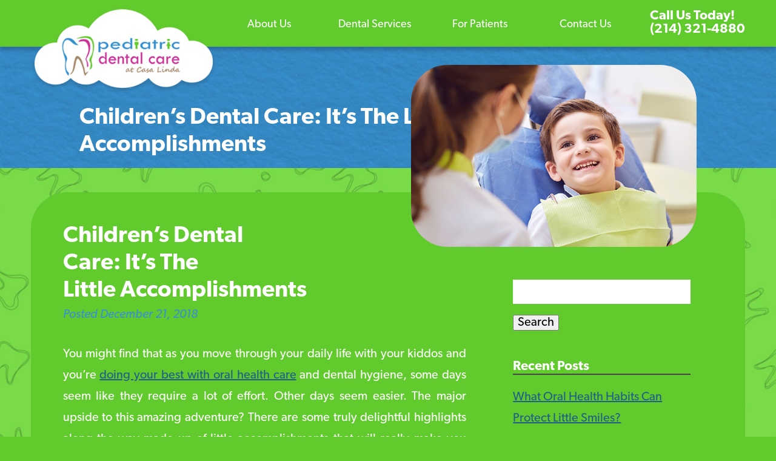

--- FILE ---
content_type: text/html; charset=UTF-8
request_url: https://pdckids.com/2018/12/21/childrens-dental-care-its-the-little-accomplishments/
body_size: 13992
content:
<!doctype html>

<!--[if lt IE 7]><html dir="ltr" lang="en-US" prefix="og: https://ogp.me/ns#" class="no-js lt-ie9 lt-ie8 lt-ie7"><![endif]-->
<!--[if (IE 7)&!(IEMobile)]><html dir="ltr" lang="en-US" prefix="og: https://ogp.me/ns#" class="no-js lt-ie9 lt-ie8"><![endif]-->
<!--[if (IE 8)&!(IEMobile)]><html dir="ltr" lang="en-US" prefix="og: https://ogp.me/ns#" class="no-js lt-ie9"><![endif]-->
<!--[if gt IE 8]><!--> <html dir="ltr" lang="en-US" prefix="og: https://ogp.me/ns#" class="no-js"><!--<![endif]-->

	<head>
		<meta charset="utf-8">

				<meta http-equiv="X-UA-Compatible" content="IE=edge">

		<title>Children’s Dental Care: It’s The Little Accomplishments | Dallas, TX</title>

				<meta name="HandheldFriendly" content="True">
		<meta name="MobileOptimized" content="320">
		<meta name="viewport" content="width=device-width, initial-scale=1"/>

				<link rel="apple-touch-icon" href="https://pdckids.com/wp-content/themes/marr/library/images/apple-touch-icon.png">
		<link rel="icon" href="https://pdckids.com/wp-content/themes/marr/favicon.png">
		<!--[if IE]>
			<link rel="shortcut icon" href="https://pdckids.com/wp-content/themes/marr/favicon.ico">
		<![endif]-->
				<meta name="msapplication-TileColor" content="#f01d4f">
		<meta name="msapplication-TileImage" content="https://pdckids.com/wp-content/themes/marr/library/images/win8-tile-icon.png">
            <meta name="theme-color" content="#121212">

		<link rel="pingback" href="https://pdckids.com/xmlrpc.php">

				
		<!-- All in One SEO 4.9.3 - aioseo.com -->
	<meta name="description" content="You might find that as you move through your daily life with your kiddos and you’re doing your best with oral health care and dental hygiene, some days seem like they require a lot of effort. Other days seem easier. The major upside to this amazing adventure? There are some truly delightful highlights along the" />
	<meta name="robots" content="max-image-preview:large" />
	<meta name="author" content="Dr. Marr"/>
	<link rel="canonical" href="https://pdckids.com/2018/12/21/childrens-dental-care-its-the-little-accomplishments/" />
	<meta name="generator" content="All in One SEO (AIOSEO) 4.9.3" />
		<meta property="og:locale" content="en_US" />
		<meta property="og:site_name" content="Pediatric Dental Care at Casa Linda | Dallas, TX" />
		<meta property="og:type" content="article" />
		<meta property="og:title" content="Children’s Dental Care: It’s The Little Accomplishments | Dallas, TX" />
		<meta property="og:description" content="You might find that as you move through your daily life with your kiddos and you’re doing your best with oral health care and dental hygiene, some days seem like they require a lot of effort. Other days seem easier. The major upside to this amazing adventure? There are some truly delightful highlights along the" />
		<meta property="og:url" content="https://pdckids.com/2018/12/21/childrens-dental-care-its-the-little-accomplishments/" />
		<meta property="article:published_time" content="2018-12-22T02:55:42+00:00" />
		<meta property="article:modified_time" content="2018-12-22T02:55:42+00:00" />
		<meta name="twitter:card" content="summary" />
		<meta name="twitter:title" content="Children’s Dental Care: It’s The Little Accomplishments | Dallas, TX" />
		<meta name="twitter:description" content="You might find that as you move through your daily life with your kiddos and you’re doing your best with oral health care and dental hygiene, some days seem like they require a lot of effort. Other days seem easier. The major upside to this amazing adventure? There are some truly delightful highlights along the" />
		<script type="application/ld+json" class="aioseo-schema">
			{"@context":"https:\/\/schema.org","@graph":[{"@type":"BlogPosting","@id":"https:\/\/pdckids.com\/2018\/12\/21\/childrens-dental-care-its-the-little-accomplishments\/#blogposting","name":"Children\u2019s Dental Care: It\u2019s The Little Accomplishments | Dallas, TX","headline":"Children\u2019s Dental Care: It\u2019s The Little Accomplishments","author":{"@id":"https:\/\/pdckids.com\/author\/marredbysawce\/#author"},"publisher":{"@id":"https:\/\/pdckids.com\/#organization"},"datePublished":"2018-12-21T20:55:42-06:00","dateModified":"2018-12-21T20:55:42-06:00","inLanguage":"en-US","mainEntityOfPage":{"@id":"https:\/\/pdckids.com\/2018\/12\/21\/childrens-dental-care-its-the-little-accomplishments\/#webpage"},"isPartOf":{"@id":"https:\/\/pdckids.com\/2018\/12\/21\/childrens-dental-care-its-the-little-accomplishments\/#webpage"},"articleSection":"Family Dentistry, General Dentistry"},{"@type":"BreadcrumbList","@id":"https:\/\/pdckids.com\/2018\/12\/21\/childrens-dental-care-its-the-little-accomplishments\/#breadcrumblist","itemListElement":[{"@type":"ListItem","@id":"https:\/\/pdckids.com#listItem","position":1,"name":"Home","item":"https:\/\/pdckids.com","nextItem":{"@type":"ListItem","@id":"https:\/\/pdckids.com\/category\/general-dentistry\/#listItem","name":"General Dentistry"}},{"@type":"ListItem","@id":"https:\/\/pdckids.com\/category\/general-dentistry\/#listItem","position":2,"name":"General Dentistry","item":"https:\/\/pdckids.com\/category\/general-dentistry\/","nextItem":{"@type":"ListItem","@id":"https:\/\/pdckids.com\/2018\/12\/21\/childrens-dental-care-its-the-little-accomplishments\/#listItem","name":"Children\u2019s Dental Care: It\u2019s The Little Accomplishments"},"previousItem":{"@type":"ListItem","@id":"https:\/\/pdckids.com#listItem","name":"Home"}},{"@type":"ListItem","@id":"https:\/\/pdckids.com\/2018\/12\/21\/childrens-dental-care-its-the-little-accomplishments\/#listItem","position":3,"name":"Children\u2019s Dental Care: It\u2019s The Little Accomplishments","previousItem":{"@type":"ListItem","@id":"https:\/\/pdckids.com\/category\/general-dentistry\/#listItem","name":"General Dentistry"}}]},{"@type":"Organization","@id":"https:\/\/pdckids.com\/#organization","name":"PDC Kids","description":"Dallas, TX","url":"https:\/\/pdckids.com\/"},{"@type":"Person","@id":"https:\/\/pdckids.com\/author\/marredbysawce\/#author","url":"https:\/\/pdckids.com\/author\/marredbysawce\/","name":"Dr. Marr","image":{"@type":"ImageObject","@id":"https:\/\/pdckids.com\/2018\/12\/21\/childrens-dental-care-its-the-little-accomplishments\/#authorImage","url":"https:\/\/secure.gravatar.com\/avatar\/57a5522f64f2dc84d177f215442a3b86a0f11b51734fb4b0a6969928572fe2eb?s=96&d=mm&r=g","width":96,"height":96,"caption":"Dr. Marr"}},{"@type":"WebPage","@id":"https:\/\/pdckids.com\/2018\/12\/21\/childrens-dental-care-its-the-little-accomplishments\/#webpage","url":"https:\/\/pdckids.com\/2018\/12\/21\/childrens-dental-care-its-the-little-accomplishments\/","name":"Children\u2019s Dental Care: It\u2019s The Little Accomplishments | Dallas, TX","description":"You might find that as you move through your daily life with your kiddos and you\u2019re doing your best with oral health care and dental hygiene, some days seem like they require a lot of effort. Other days seem easier. The major upside to this amazing adventure? There are some truly delightful highlights along the","inLanguage":"en-US","isPartOf":{"@id":"https:\/\/pdckids.com\/#website"},"breadcrumb":{"@id":"https:\/\/pdckids.com\/2018\/12\/21\/childrens-dental-care-its-the-little-accomplishments\/#breadcrumblist"},"author":{"@id":"https:\/\/pdckids.com\/author\/marredbysawce\/#author"},"creator":{"@id":"https:\/\/pdckids.com\/author\/marredbysawce\/#author"},"datePublished":"2018-12-21T20:55:42-06:00","dateModified":"2018-12-21T20:55:42-06:00"},{"@type":"WebSite","@id":"https:\/\/pdckids.com\/#website","url":"https:\/\/pdckids.com\/","name":"Pediatric Dental Care at Casa Linda","description":"Dallas, TX","inLanguage":"en-US","publisher":{"@id":"https:\/\/pdckids.com\/#organization"}}]}
		</script>
		<!-- All in One SEO -->


<!-- Open Graph Meta Tags generated by Blog2Social 873 - https://www.blog2social.com -->
<meta property="og:title" content="Children’s Dental Care: It’s The Little Accomplishments"/>
<meta property="og:description" content="You might find that as you move through your daily life with your kiddos and you’re doing your best with oral health care and dental hygiene, some days seem l"/>
<meta property="og:url" content="/2018/12/21/childrens-dental-care-its-the-little-accomplishments/"/>
<meta property="og:type" content="article"/>
<meta property="og:article:published_time" content="2018-12-21 20:55:42"/>
<meta property="og:article:modified_time" content="2018-12-21 20:55:42"/>
<!-- Open Graph Meta Tags generated by Blog2Social 873 - https://www.blog2social.com -->

<!-- Twitter Card generated by Blog2Social 873 - https://www.blog2social.com -->
<meta name="twitter:card" content="summary">
<meta name="twitter:title" content="Children’s Dental Care: It’s The Little Accomplishments"/>
<meta name="twitter:description" content="You might find that as you move through your daily life with your kiddos and you’re doing your best with oral health care and dental hygiene, some days seem l"/>
<!-- Twitter Card generated by Blog2Social 873 - https://www.blog2social.com -->
<meta name="author" content="Dr. Marr"/>
<link rel="alternate" type="application/rss+xml" title="Pediatric Dental Care at Casa Linda &raquo; Feed" href="https://pdckids.com/feed/" />
<link rel="alternate" type="application/rss+xml" title="Pediatric Dental Care at Casa Linda &raquo; Comments Feed" href="https://pdckids.com/comments/feed/" />
<link rel="alternate" title="oEmbed (JSON)" type="application/json+oembed" href="https://pdckids.com/wp-json/oembed/1.0/embed?url=https%3A%2F%2Fpdckids.com%2F2018%2F12%2F21%2Fchildrens-dental-care-its-the-little-accomplishments%2F" />
<link rel="alternate" title="oEmbed (XML)" type="text/xml+oembed" href="https://pdckids.com/wp-json/oembed/1.0/embed?url=https%3A%2F%2Fpdckids.com%2F2018%2F12%2F21%2Fchildrens-dental-care-its-the-little-accomplishments%2F&#038;format=xml" />
<style id='wp-img-auto-sizes-contain-inline-css' type='text/css'>
img:is([sizes=auto i],[sizes^="auto," i]){contain-intrinsic-size:3000px 1500px}
/*# sourceURL=wp-img-auto-sizes-contain-inline-css */
</style>
<style id='wp-emoji-styles-inline-css' type='text/css'>

	img.wp-smiley, img.emoji {
		display: inline !important;
		border: none !important;
		box-shadow: none !important;
		height: 1em !important;
		width: 1em !important;
		margin: 0 0.07em !important;
		vertical-align: -0.1em !important;
		background: none !important;
		padding: 0 !important;
	}
/*# sourceURL=wp-emoji-styles-inline-css */
</style>
<style id='wp-block-library-inline-css' type='text/css'>
:root{--wp-block-synced-color:#7a00df;--wp-block-synced-color--rgb:122,0,223;--wp-bound-block-color:var(--wp-block-synced-color);--wp-editor-canvas-background:#ddd;--wp-admin-theme-color:#007cba;--wp-admin-theme-color--rgb:0,124,186;--wp-admin-theme-color-darker-10:#006ba1;--wp-admin-theme-color-darker-10--rgb:0,107,160.5;--wp-admin-theme-color-darker-20:#005a87;--wp-admin-theme-color-darker-20--rgb:0,90,135;--wp-admin-border-width-focus:2px}@media (min-resolution:192dpi){:root{--wp-admin-border-width-focus:1.5px}}.wp-element-button{cursor:pointer}:root .has-very-light-gray-background-color{background-color:#eee}:root .has-very-dark-gray-background-color{background-color:#313131}:root .has-very-light-gray-color{color:#eee}:root .has-very-dark-gray-color{color:#313131}:root .has-vivid-green-cyan-to-vivid-cyan-blue-gradient-background{background:linear-gradient(135deg,#00d084,#0693e3)}:root .has-purple-crush-gradient-background{background:linear-gradient(135deg,#34e2e4,#4721fb 50%,#ab1dfe)}:root .has-hazy-dawn-gradient-background{background:linear-gradient(135deg,#faaca8,#dad0ec)}:root .has-subdued-olive-gradient-background{background:linear-gradient(135deg,#fafae1,#67a671)}:root .has-atomic-cream-gradient-background{background:linear-gradient(135deg,#fdd79a,#004a59)}:root .has-nightshade-gradient-background{background:linear-gradient(135deg,#330968,#31cdcf)}:root .has-midnight-gradient-background{background:linear-gradient(135deg,#020381,#2874fc)}:root{--wp--preset--font-size--normal:16px;--wp--preset--font-size--huge:42px}.has-regular-font-size{font-size:1em}.has-larger-font-size{font-size:2.625em}.has-normal-font-size{font-size:var(--wp--preset--font-size--normal)}.has-huge-font-size{font-size:var(--wp--preset--font-size--huge)}.has-text-align-center{text-align:center}.has-text-align-left{text-align:left}.has-text-align-right{text-align:right}.has-fit-text{white-space:nowrap!important}#end-resizable-editor-section{display:none}.aligncenter{clear:both}.items-justified-left{justify-content:flex-start}.items-justified-center{justify-content:center}.items-justified-right{justify-content:flex-end}.items-justified-space-between{justify-content:space-between}.screen-reader-text{border:0;clip-path:inset(50%);height:1px;margin:-1px;overflow:hidden;padding:0;position:absolute;width:1px;word-wrap:normal!important}.screen-reader-text:focus{background-color:#ddd;clip-path:none;color:#444;display:block;font-size:1em;height:auto;left:5px;line-height:normal;padding:15px 23px 14px;text-decoration:none;top:5px;width:auto;z-index:100000}html :where(.has-border-color){border-style:solid}html :where([style*=border-top-color]){border-top-style:solid}html :where([style*=border-right-color]){border-right-style:solid}html :where([style*=border-bottom-color]){border-bottom-style:solid}html :where([style*=border-left-color]){border-left-style:solid}html :where([style*=border-width]){border-style:solid}html :where([style*=border-top-width]){border-top-style:solid}html :where([style*=border-right-width]){border-right-style:solid}html :where([style*=border-bottom-width]){border-bottom-style:solid}html :where([style*=border-left-width]){border-left-style:solid}html :where(img[class*=wp-image-]){height:auto;max-width:100%}:where(figure){margin:0 0 1em}html :where(.is-position-sticky){--wp-admin--admin-bar--position-offset:var(--wp-admin--admin-bar--height,0px)}@media screen and (max-width:600px){html :where(.is-position-sticky){--wp-admin--admin-bar--position-offset:0px}}

/*# sourceURL=wp-block-library-inline-css */
</style><style id='global-styles-inline-css' type='text/css'>
:root{--wp--preset--aspect-ratio--square: 1;--wp--preset--aspect-ratio--4-3: 4/3;--wp--preset--aspect-ratio--3-4: 3/4;--wp--preset--aspect-ratio--3-2: 3/2;--wp--preset--aspect-ratio--2-3: 2/3;--wp--preset--aspect-ratio--16-9: 16/9;--wp--preset--aspect-ratio--9-16: 9/16;--wp--preset--color--black: #000000;--wp--preset--color--cyan-bluish-gray: #abb8c3;--wp--preset--color--white: #ffffff;--wp--preset--color--pale-pink: #f78da7;--wp--preset--color--vivid-red: #cf2e2e;--wp--preset--color--luminous-vivid-orange: #ff6900;--wp--preset--color--luminous-vivid-amber: #fcb900;--wp--preset--color--light-green-cyan: #7bdcb5;--wp--preset--color--vivid-green-cyan: #00d084;--wp--preset--color--pale-cyan-blue: #8ed1fc;--wp--preset--color--vivid-cyan-blue: #0693e3;--wp--preset--color--vivid-purple: #9b51e0;--wp--preset--gradient--vivid-cyan-blue-to-vivid-purple: linear-gradient(135deg,rgb(6,147,227) 0%,rgb(155,81,224) 100%);--wp--preset--gradient--light-green-cyan-to-vivid-green-cyan: linear-gradient(135deg,rgb(122,220,180) 0%,rgb(0,208,130) 100%);--wp--preset--gradient--luminous-vivid-amber-to-luminous-vivid-orange: linear-gradient(135deg,rgb(252,185,0) 0%,rgb(255,105,0) 100%);--wp--preset--gradient--luminous-vivid-orange-to-vivid-red: linear-gradient(135deg,rgb(255,105,0) 0%,rgb(207,46,46) 100%);--wp--preset--gradient--very-light-gray-to-cyan-bluish-gray: linear-gradient(135deg,rgb(238,238,238) 0%,rgb(169,184,195) 100%);--wp--preset--gradient--cool-to-warm-spectrum: linear-gradient(135deg,rgb(74,234,220) 0%,rgb(151,120,209) 20%,rgb(207,42,186) 40%,rgb(238,44,130) 60%,rgb(251,105,98) 80%,rgb(254,248,76) 100%);--wp--preset--gradient--blush-light-purple: linear-gradient(135deg,rgb(255,206,236) 0%,rgb(152,150,240) 100%);--wp--preset--gradient--blush-bordeaux: linear-gradient(135deg,rgb(254,205,165) 0%,rgb(254,45,45) 50%,rgb(107,0,62) 100%);--wp--preset--gradient--luminous-dusk: linear-gradient(135deg,rgb(255,203,112) 0%,rgb(199,81,192) 50%,rgb(65,88,208) 100%);--wp--preset--gradient--pale-ocean: linear-gradient(135deg,rgb(255,245,203) 0%,rgb(182,227,212) 50%,rgb(51,167,181) 100%);--wp--preset--gradient--electric-grass: linear-gradient(135deg,rgb(202,248,128) 0%,rgb(113,206,126) 100%);--wp--preset--gradient--midnight: linear-gradient(135deg,rgb(2,3,129) 0%,rgb(40,116,252) 100%);--wp--preset--font-size--small: 13px;--wp--preset--font-size--medium: 20px;--wp--preset--font-size--large: 36px;--wp--preset--font-size--x-large: 42px;--wp--preset--spacing--20: 0.44rem;--wp--preset--spacing--30: 0.67rem;--wp--preset--spacing--40: 1rem;--wp--preset--spacing--50: 1.5rem;--wp--preset--spacing--60: 2.25rem;--wp--preset--spacing--70: 3.38rem;--wp--preset--spacing--80: 5.06rem;--wp--preset--shadow--natural: 6px 6px 9px rgba(0, 0, 0, 0.2);--wp--preset--shadow--deep: 12px 12px 50px rgba(0, 0, 0, 0.4);--wp--preset--shadow--sharp: 6px 6px 0px rgba(0, 0, 0, 0.2);--wp--preset--shadow--outlined: 6px 6px 0px -3px rgb(255, 255, 255), 6px 6px rgb(0, 0, 0);--wp--preset--shadow--crisp: 6px 6px 0px rgb(0, 0, 0);}:where(.is-layout-flex){gap: 0.5em;}:where(.is-layout-grid){gap: 0.5em;}body .is-layout-flex{display: flex;}.is-layout-flex{flex-wrap: wrap;align-items: center;}.is-layout-flex > :is(*, div){margin: 0;}body .is-layout-grid{display: grid;}.is-layout-grid > :is(*, div){margin: 0;}:where(.wp-block-columns.is-layout-flex){gap: 2em;}:where(.wp-block-columns.is-layout-grid){gap: 2em;}:where(.wp-block-post-template.is-layout-flex){gap: 1.25em;}:where(.wp-block-post-template.is-layout-grid){gap: 1.25em;}.has-black-color{color: var(--wp--preset--color--black) !important;}.has-cyan-bluish-gray-color{color: var(--wp--preset--color--cyan-bluish-gray) !important;}.has-white-color{color: var(--wp--preset--color--white) !important;}.has-pale-pink-color{color: var(--wp--preset--color--pale-pink) !important;}.has-vivid-red-color{color: var(--wp--preset--color--vivid-red) !important;}.has-luminous-vivid-orange-color{color: var(--wp--preset--color--luminous-vivid-orange) !important;}.has-luminous-vivid-amber-color{color: var(--wp--preset--color--luminous-vivid-amber) !important;}.has-light-green-cyan-color{color: var(--wp--preset--color--light-green-cyan) !important;}.has-vivid-green-cyan-color{color: var(--wp--preset--color--vivid-green-cyan) !important;}.has-pale-cyan-blue-color{color: var(--wp--preset--color--pale-cyan-blue) !important;}.has-vivid-cyan-blue-color{color: var(--wp--preset--color--vivid-cyan-blue) !important;}.has-vivid-purple-color{color: var(--wp--preset--color--vivid-purple) !important;}.has-black-background-color{background-color: var(--wp--preset--color--black) !important;}.has-cyan-bluish-gray-background-color{background-color: var(--wp--preset--color--cyan-bluish-gray) !important;}.has-white-background-color{background-color: var(--wp--preset--color--white) !important;}.has-pale-pink-background-color{background-color: var(--wp--preset--color--pale-pink) !important;}.has-vivid-red-background-color{background-color: var(--wp--preset--color--vivid-red) !important;}.has-luminous-vivid-orange-background-color{background-color: var(--wp--preset--color--luminous-vivid-orange) !important;}.has-luminous-vivid-amber-background-color{background-color: var(--wp--preset--color--luminous-vivid-amber) !important;}.has-light-green-cyan-background-color{background-color: var(--wp--preset--color--light-green-cyan) !important;}.has-vivid-green-cyan-background-color{background-color: var(--wp--preset--color--vivid-green-cyan) !important;}.has-pale-cyan-blue-background-color{background-color: var(--wp--preset--color--pale-cyan-blue) !important;}.has-vivid-cyan-blue-background-color{background-color: var(--wp--preset--color--vivid-cyan-blue) !important;}.has-vivid-purple-background-color{background-color: var(--wp--preset--color--vivid-purple) !important;}.has-black-border-color{border-color: var(--wp--preset--color--black) !important;}.has-cyan-bluish-gray-border-color{border-color: var(--wp--preset--color--cyan-bluish-gray) !important;}.has-white-border-color{border-color: var(--wp--preset--color--white) !important;}.has-pale-pink-border-color{border-color: var(--wp--preset--color--pale-pink) !important;}.has-vivid-red-border-color{border-color: var(--wp--preset--color--vivid-red) !important;}.has-luminous-vivid-orange-border-color{border-color: var(--wp--preset--color--luminous-vivid-orange) !important;}.has-luminous-vivid-amber-border-color{border-color: var(--wp--preset--color--luminous-vivid-amber) !important;}.has-light-green-cyan-border-color{border-color: var(--wp--preset--color--light-green-cyan) !important;}.has-vivid-green-cyan-border-color{border-color: var(--wp--preset--color--vivid-green-cyan) !important;}.has-pale-cyan-blue-border-color{border-color: var(--wp--preset--color--pale-cyan-blue) !important;}.has-vivid-cyan-blue-border-color{border-color: var(--wp--preset--color--vivid-cyan-blue) !important;}.has-vivid-purple-border-color{border-color: var(--wp--preset--color--vivid-purple) !important;}.has-vivid-cyan-blue-to-vivid-purple-gradient-background{background: var(--wp--preset--gradient--vivid-cyan-blue-to-vivid-purple) !important;}.has-light-green-cyan-to-vivid-green-cyan-gradient-background{background: var(--wp--preset--gradient--light-green-cyan-to-vivid-green-cyan) !important;}.has-luminous-vivid-amber-to-luminous-vivid-orange-gradient-background{background: var(--wp--preset--gradient--luminous-vivid-amber-to-luminous-vivid-orange) !important;}.has-luminous-vivid-orange-to-vivid-red-gradient-background{background: var(--wp--preset--gradient--luminous-vivid-orange-to-vivid-red) !important;}.has-very-light-gray-to-cyan-bluish-gray-gradient-background{background: var(--wp--preset--gradient--very-light-gray-to-cyan-bluish-gray) !important;}.has-cool-to-warm-spectrum-gradient-background{background: var(--wp--preset--gradient--cool-to-warm-spectrum) !important;}.has-blush-light-purple-gradient-background{background: var(--wp--preset--gradient--blush-light-purple) !important;}.has-blush-bordeaux-gradient-background{background: var(--wp--preset--gradient--blush-bordeaux) !important;}.has-luminous-dusk-gradient-background{background: var(--wp--preset--gradient--luminous-dusk) !important;}.has-pale-ocean-gradient-background{background: var(--wp--preset--gradient--pale-ocean) !important;}.has-electric-grass-gradient-background{background: var(--wp--preset--gradient--electric-grass) !important;}.has-midnight-gradient-background{background: var(--wp--preset--gradient--midnight) !important;}.has-small-font-size{font-size: var(--wp--preset--font-size--small) !important;}.has-medium-font-size{font-size: var(--wp--preset--font-size--medium) !important;}.has-large-font-size{font-size: var(--wp--preset--font-size--large) !important;}.has-x-large-font-size{font-size: var(--wp--preset--font-size--x-large) !important;}
/*# sourceURL=global-styles-inline-css */
</style>

<style id='classic-theme-styles-inline-css' type='text/css'>
/*! This file is auto-generated */
.wp-block-button__link{color:#fff;background-color:#32373c;border-radius:9999px;box-shadow:none;text-decoration:none;padding:calc(.667em + 2px) calc(1.333em + 2px);font-size:1.125em}.wp-block-file__button{background:#32373c;color:#fff;text-decoration:none}
/*# sourceURL=/wp-includes/css/classic-themes.min.css */
</style>
<link rel='stylesheet' id='contact-form-7-css' href='https://pdckids.com/wp-content/plugins/contact-form-7/includes/css/styles.css' type='text/css' media='all' />
<link rel='stylesheet' id='bones-stylesheet-css' href='https://pdckids.com/wp-content/themes/marr/library/css/style.css' type='text/css' media='all' />
<script type="text/javascript" src="https://pdckids.com/wp-content/themes/marr/library/js/libs/modernizr.custom.min.js" id="bones-modernizr-js"></script>
<script type="text/javascript" src="https://pdckids.com/wp-includes/js/jquery/jquery.min.js" id="jquery-core-js"></script>
<script type="text/javascript" src="https://pdckids.com/wp-includes/js/jquery/jquery-migrate.min.js" id="jquery-migrate-js"></script>
<link rel="https://api.w.org/" href="https://pdckids.com/wp-json/" /><link rel="alternate" title="JSON" type="application/json" href="https://pdckids.com/wp-json/wp/v2/posts/3580" /><link rel='shortlink' href='https://pdckids.com/?p=3580' />
		
				
		<link rel="stylesheet" href="https://use.typekit.net/zfr4zxy.css">

		<script defer src="https://use.fontawesome.com/releases/v5.0.9/js/all.js" integrity="sha384-8iPTk2s/jMVj81dnzb/iFR2sdA7u06vHJyyLlAd4snFpCl/SnyUjRrbdJsw1pGIl" crossorigin="anonymous"></script>

		<!-- Global site tag (gtag.js) - Google Analytics -->
		<script async src="https://www.googletagmanager.com/gtag/js?id=UA-61428688-9"></script>
		<script>
		  window.dataLayer = window.dataLayer || [];
		  function gtag(){dataLayer.push(arguments);}
		  gtag('js', new Date());

		  gtag('config', 'UA-61428688-9');
		</script>


	</head>

	<body data-rsssl=1 class="wp-singular post-template-default single single-post postid-3580 single-format-standard wp-theme-marr" itemscope itemtype="http://schema.org/WebPage">

		<div id="container">

<!-- 			<script type="text/javascript">

					// Some settings for the header banner
					var cbBG = "#42414e",
						cbCol = "white";

					// Add the header notification
					addHeaderNotif();

					// Inject a notice into the header
					function addHeaderNotif() {

						var parEle = jQuery("<div>").attr({
							"id": "coronaNotif",
						}).css({
							"padding": ".5em 1em",
							"background": "#205E8A",
							"text-align": "center"
						});

						jQuery("<p>").html('May 31, 2024 Our office is currently without power and CLOSED. Please check our social media and website for updates. Thank you!').css({
							"margin": "0",
							"color": cbCol
						}).appendTo(parEle);

						jQuery("body").prepend(parEle);

					} // end addHeaderNotif

				</script> -->

			<header class="header" role="banner" itemscope itemtype="http://schema.org/WPHeader">

				<section id="mobile-topbar" class="d-hide cf">

					<div id="showNav" class="mt-icon">
						<img src="https://pdckids.com/wp-content/themes/marr/library/images/bars.png" alt="Open Menu" />
					</div>

					<div id="mt-phone" class="mt-icon">
						<a href="tel:(214) 321-4880"><img src="https://pdckids.com/wp-content/themes/marr/library/images/phone.png" alt="Call Us" /></a>
					</div>

					<div id="mt-map" class="mt-icon">
						<a href="https://goo.gl/maps/b7gXmM2hkyQHTZqi7" target="_blank"><img src="https://pdckids.com/wp-content/themes/marr/library/images/map.png" alt="Find Us" /></a>
					</div>

					<div id="mobile-menu">
						<nav role="navigation" itemscope itemtype="http://schema.org/SiteNavigationElement">
							<ul id="menu-main" class="nav top-nav cf"><li id="menu-item-93" class="menu-item menu-item-type-post_type menu-item-object-page menu-item-has-children menu-item-93"><a href="https://pdckids.com/about-us/">About Us</a>
<ul class="sub-menu">
	<li id="menu-item-106" class="menu-item menu-item-type-post_type menu-item-object-page menu-item-106"><a href="https://pdckids.com/about-us/meet-our-dentists/">Meet Our Dentists</a></li>
	<li id="menu-item-107" class="menu-item menu-item-type-post_type menu-item-object-page menu-item-107"><a href="https://pdckids.com/about-us/meet-our-team/">Meet Our Administrative Team</a></li>
	<li id="menu-item-272" class="menu-item menu-item-type-post_type menu-item-object-page menu-item-272"><a href="https://pdckids.com/meet-our-clinical-team/">Meet Our Clinical Team</a></li>
</ul>
</li>
<li id="menu-item-100" class="menu-item menu-item-type-post_type menu-item-object-page menu-item-has-children menu-item-100"><a href="https://pdckids.com/dental-services/">Dental Services</a>
<ul class="sub-menu">
	<li id="menu-item-94" class="menu-item menu-item-type-post_type menu-item-object-page menu-item-94"><a href="https://pdckids.com/dental-services/checkups-and-cleanings/">Checkups and Cleanings</a></li>
	<li id="menu-item-98" class="menu-item menu-item-type-post_type menu-item-object-page menu-item-98"><a href="https://pdckids.com/dental-services/dental-sealants/">Dental Sealants</a></li>
	<li id="menu-item-97" class="menu-item menu-item-type-post_type menu-item-object-page menu-item-97"><a href="https://pdckids.com/dental-services/dental-fillings/">Dental Fillings</a></li>
	<li id="menu-item-96" class="menu-item menu-item-type-post_type menu-item-object-page menu-item-96"><a href="https://pdckids.com/dental-services/dental-crowns/">Dental Crowns</a></li>
	<li id="menu-item-111" class="menu-item menu-item-type-post_type menu-item-object-page menu-item-111"><a href="https://pdckids.com/dental-services/root-canal-treatment/">Root Canal Treatment</a></li>
	<li id="menu-item-112" class="menu-item menu-item-type-post_type menu-item-object-page menu-item-112"><a href="https://pdckids.com/dental-services/tooth-extractions/">Tooth Extractions</a></li>
	<li id="menu-item-99" class="menu-item menu-item-type-post_type menu-item-object-page menu-item-99"><a href="https://pdckids.com/dental-services/dental-sedation/">Dental Sedation</a></li>
	<li id="menu-item-104" class="menu-item menu-item-type-post_type menu-item-object-page menu-item-104"><a href="https://pdckids.com/dental-services/laser-dentistry/">Laser Dentistry</a></li>
	<li id="menu-item-101" class="menu-item menu-item-type-post_type menu-item-object-page menu-item-101"><a href="https://pdckids.com/dental-services/emergency-dentistry/">Emergency Dentistry</a></li>
</ul>
</li>
<li id="menu-item-103" class="menu-item menu-item-type-post_type menu-item-object-page menu-item-has-children menu-item-103"><a href="https://pdckids.com/for-patients/">For Patients</a>
<ul class="sub-menu">
	<li id="menu-item-148" class="menu-item menu-item-type-custom menu-item-object-custom menu-item-148"><a target="_blank" href="https://yapi.me/co?m=22qwd5fh5edc0">Patient Forms</a></li>
	<li id="menu-item-113" class="menu-item menu-item-type-post_type menu-item-object-page menu-item-113"><a href="https://pdckids.com/for-patients/your-first-appointment/">Your First Appointment</a></li>
	<li id="menu-item-109" class="menu-item menu-item-type-post_type menu-item-object-page menu-item-109"><a href="https://pdckids.com/for-patients/payment-and-insurance/">Payment and Insurance</a></li>
	<li id="menu-item-110" class="menu-item menu-item-type-post_type menu-item-object-page menu-item-110"><a href="https://pdckids.com/for-patients/read-our-reviews/">Read Our Reviews</a></li>
	<li id="menu-item-163" class="menu-item menu-item-type-custom menu-item-object-custom menu-item-163"><a target="_blank" href="https://g.page/r/CRUdg_xDSvFaEAg/review">Leave a Review</a></li>
	<li id="menu-item-102" class="menu-item menu-item-type-post_type menu-item-object-page menu-item-102"><a href="https://pdckids.com/for-patients/faq/">FAQ</a></li>
	<li id="menu-item-202" class="menu-item menu-item-type-post_type menu-item-object-page current_page_parent menu-item-202"><a href="https://pdckids.com/our-blog/">Our Blog</a></li>
</ul>
</li>
<li id="menu-item-95" class="menu-item menu-item-type-post_type menu-item-object-page menu-item-95"><a href="https://pdckids.com/contact-us/">Contact Us</a></li>
</ul>
						</nav>
					</div>

				</section>

				<div id="inner-header" class="big-wrap cf">

					<section id="logo" itemscope itemtype="http://schema.org/Organization">
						<a href="https://pdckids.com" rel="nofollow"><img src="https://pdckids.com/wp-content/themes/marr/library/images/logo.png" alt="Pediatric Dental Care at Casa Linda" /></a>
					</section>					

					<section id="desk-nav" class="m-hide t-hide">
						<nav role="navigation" itemscope itemtype="http://schema.org/SiteNavigationElement">
							<ul id="menu-main-1" class="nav top-nav topnav cf"><li class="menu-item menu-item-type-post_type menu-item-object-page menu-item-has-children menu-item-93"><a href="https://pdckids.com/about-us/">About Us</a>
<ul class="sub-menu">
	<li class="menu-item menu-item-type-post_type menu-item-object-page menu-item-106"><a href="https://pdckids.com/about-us/meet-our-dentists/">Meet Our Dentists</a></li>
	<li class="menu-item menu-item-type-post_type menu-item-object-page menu-item-107"><a href="https://pdckids.com/about-us/meet-our-team/">Meet Our Administrative Team</a></li>
	<li class="menu-item menu-item-type-post_type menu-item-object-page menu-item-272"><a href="https://pdckids.com/meet-our-clinical-team/">Meet Our Clinical Team</a></li>
</ul>
</li>
<li class="menu-item menu-item-type-post_type menu-item-object-page menu-item-has-children menu-item-100"><a href="https://pdckids.com/dental-services/">Dental Services</a>
<ul class="sub-menu">
	<li class="menu-item menu-item-type-post_type menu-item-object-page menu-item-94"><a href="https://pdckids.com/dental-services/checkups-and-cleanings/">Checkups and Cleanings</a></li>
	<li class="menu-item menu-item-type-post_type menu-item-object-page menu-item-98"><a href="https://pdckids.com/dental-services/dental-sealants/">Dental Sealants</a></li>
	<li class="menu-item menu-item-type-post_type menu-item-object-page menu-item-97"><a href="https://pdckids.com/dental-services/dental-fillings/">Dental Fillings</a></li>
	<li class="menu-item menu-item-type-post_type menu-item-object-page menu-item-96"><a href="https://pdckids.com/dental-services/dental-crowns/">Dental Crowns</a></li>
	<li class="menu-item menu-item-type-post_type menu-item-object-page menu-item-111"><a href="https://pdckids.com/dental-services/root-canal-treatment/">Root Canal Treatment</a></li>
	<li class="menu-item menu-item-type-post_type menu-item-object-page menu-item-112"><a href="https://pdckids.com/dental-services/tooth-extractions/">Tooth Extractions</a></li>
	<li class="menu-item menu-item-type-post_type menu-item-object-page menu-item-99"><a href="https://pdckids.com/dental-services/dental-sedation/">Dental Sedation</a></li>
	<li class="menu-item menu-item-type-post_type menu-item-object-page menu-item-104"><a href="https://pdckids.com/dental-services/laser-dentistry/">Laser Dentistry</a></li>
	<li class="menu-item menu-item-type-post_type menu-item-object-page menu-item-101"><a href="https://pdckids.com/dental-services/emergency-dentistry/">Emergency Dentistry</a></li>
</ul>
</li>
<li class="menu-item menu-item-type-post_type menu-item-object-page menu-item-has-children menu-item-103"><a href="https://pdckids.com/for-patients/">For Patients</a>
<ul class="sub-menu">
	<li class="menu-item menu-item-type-custom menu-item-object-custom menu-item-148"><a target="_blank" href="https://yapi.me/co?m=22qwd5fh5edc0">Patient Forms</a></li>
	<li class="menu-item menu-item-type-post_type menu-item-object-page menu-item-113"><a href="https://pdckids.com/for-patients/your-first-appointment/">Your First Appointment</a></li>
	<li class="menu-item menu-item-type-post_type menu-item-object-page menu-item-109"><a href="https://pdckids.com/for-patients/payment-and-insurance/">Payment and Insurance</a></li>
	<li class="menu-item menu-item-type-post_type menu-item-object-page menu-item-110"><a href="https://pdckids.com/for-patients/read-our-reviews/">Read Our Reviews</a></li>
	<li class="menu-item menu-item-type-custom menu-item-object-custom menu-item-163"><a target="_blank" href="https://g.page/r/CRUdg_xDSvFaEAg/review">Leave a Review</a></li>
	<li class="menu-item menu-item-type-post_type menu-item-object-page menu-item-102"><a href="https://pdckids.com/for-patients/faq/">FAQ</a></li>
	<li class="menu-item menu-item-type-post_type menu-item-object-page current_page_parent menu-item-202"><a href="https://pdckids.com/our-blog/">Our Blog</a></li>
</ul>
</li>
<li class="menu-item menu-item-type-post_type menu-item-object-page menu-item-95"><a href="https://pdckids.com/contact-us/">Contact Us</a></li>
</ul>
						</nav>
					</section>

					<section id="desk-cta" class="m-hide t-hide">
						<p>Call Us Today! <span>(214) 321-4880</span></p>
					</section>

				</div>

			</header>

			<section class="int-banner">
				<div class="ib-inner wrap">

					<section class="ib-title">
						<h1 itemprop="headline">Children’s Dental Care: It’s The Little Accomplishments</h1>
					</section>

										<section class="ib-image">
						<img src="https://pdckids.com/wp-content/themes/marr/library/images/int-banner.jpg" alt="Banner Image" />
					</section>

				</div>
			</section>

			<div id="content">

				<div id="inner-content" class="wrap cf">

					<main id="main" class="m-all t-8of12 d-8of12 cf" role="main" itemscope itemprop="mainContentOfPage" itemtype="http://schema.org/Blog">

						
							
              
              <article id="post-3580" class="cf post-3580 post type-post status-publish format-standard hentry category-family-dentistry category-general-dentistry" role="article" itemscope itemprop="blogPost" itemtype="http://schema.org/BlogPosting">

                <section class="entry-content cf" itemprop="articleBody">

                    <h1 class="entry-title single-title" itemprop="headline" rel="bookmark">Children’s Dental Care: It’s The Little Accomplishments</h1>

                    <p class="byline entry-meta vcard">
                      Posted <time class="updated entry-time" datetime="2018-12-21" itemprop="datePublished">December 21, 2018</time>                    </p>

                  <p style="text-align: justify;">You might find that as you move through your daily life with your kiddos and you’re <a href="https://pdckids.com/services/" target="_blank" rel="noopener">doing your best with oral health care</a> and dental hygiene, some days seem like they require a lot of effort. Other days seem easier. The major upside to this amazing adventure? There are some truly delightful highlights along the way made up of little accomplishments that will really make you smile. Consider some examples that our Dallas, TX team loves sharing with you and you’ll realize: You’re doing a great job and for good reason!</p>
<p><span id="more-3580"></span></p>
<h2 style="text-align: justify;">Your Child Brushed On His Or Her Own!</h2>
<p style="text-align: justify;">Yep, when you look at it from an objective standpoint, it’s just a young human completing a single dental hygiene session. However, in the context of reality, it’s <em>your child</em> brushing all by himself or herself! It’s a little accomplishment but it’s also a huge deal! It marks the potential beginning of your child becoming much more independent with smile care, which means your kiddo is becoming more responsible and is establishing wonderful oral health habits that will last a lifetime.</p>
<h2 style="text-align: justify;">You Hit Your Stride</h2>
<p style="text-align: justify;">When you and your children hit your stride with dental hygiene, it can feel amazing! You will find that over time, you work out any kinks and suddenly, you’re just all standing together, brushing, flossing, nobody is crying, and things are good. What a nice way to protect the oral health of your family! Don’t forget to take just a moment to take it all in. Not quite there yet? <a href="https://pdckids.com/about-us/" target="_blank" rel="noopener">We suggest you remember</a> that there are some issues to keep an eye out for that may be disrupting what could be an otherwise lovely brushing and flossing experience:</p>
<ul style="text-align: justify;">
<li>Your child isn’t happy about the flavors of dental hygiene products</li>
<li>Your child needs to see us because brushing or flossing is uncomfortable</li>
<li>You need to get onto a more consistent schedule, so your little ones <em>expect </em>this time of day</li>
</ul>
<h2 style="text-align: justify;">Your Child Has No Cavities!</h2>
<p style="text-align: justify;">When you come in to see us for <a href="https://pdckids.com/checkups/" target="_blank" rel="noopener">a dental checkup and cleaning</a> and we report to you that your child is in the <a href="https://pdckids.com/fillings/" target="_blank" rel="noopener">cavity free club</a>, it’s certainly something to celebrate! Don’t miss out on the fact that this means you’ve been doing a wonderful job at home with dental hygiene and everyone’s effort is really paying off.</p>
<h2 style="text-align: justify;"><strong>Come In For Care To Promote Solid Habits</strong></h2>
<p style="text-align: justify;">Keep up with care in your own home and with scheduling dental visits, so your children enjoy excellent dental health. <a href="https://pdckids.com/contact-us/" target="_blank" rel="noopener">Schedule a visit</a> with your Dallas, TX children’s dentist, Dr. Marr at Pediatric Dental Care at Casa Linda by calling 214-321-4880. We proudly welcome patients from Dallas, TX, and all surrounding communities, including Casa Linda, Lakewood, Lake Highlands, Forest Hills, East Dallas, Mesquite, Garland, Richardson, and more.</p>

                  filed under: <a href="https://pdckids.com/category/family-dentistry/" rel="category tag">Family Dentistry</a>, <a href="https://pdckids.com/category/general-dentistry/" rel="category tag">General Dentistry</a>
                  
                </section> 
                
              </article> 
						
						
					</main>

									<div id="sidebar1" class="sidebar m-all t-4of12 d-4of12 last-col cf" role="complementary">

					
						<div id="search-2" class="widget widget_search"><form role="search" method="get" id="searchform" class="searchform" action="https://pdckids.com/">
    <div>
        <label for="s" class="screen-reader-text">Search for:</label>
        <input type="search" id="s" name="s" value="" />

        <button type="submit" id="searchsubmit" >Search</button>
    </div>
</form></div>
		<div id="recent-posts-2" class="widget widget_recent_entries">
		<h4 class="widgettitle">Recent Posts</h4>
		<ul>
											<li>
					<a href="https://pdckids.com/2026/01/15/what-oral-health-habits-can-protect-little-smiles/">What Oral Health Habits Can Protect Little Smiles?</a>
									</li>
											<li>
					<a href="https://pdckids.com/2026/01/13/how-dental-crowns-help-little-smiles/">How Dental Crowns Help Little Smiles</a>
									</li>
											<li>
					<a href="https://pdckids.com/2026/01/06/helping-toothaches-with-a-tooth-filling/">Helping Toothaches With A Tooth Filling</a>
									</li>
											<li>
					<a href="https://pdckids.com/2025/12/18/resolving-to-improve-little-smiles-in-2026/">Resolving To Improve Little Smiles In 2026</a>
									</li>
											<li>
					<a href="https://pdckids.com/2025/12/16/how-dental-sealants-prevent-tooth-decay/">How Dental Sealants Prevent Tooth Decay</a>
									</li>
					</ul>

		</div><div id="archives-2" class="widget widget_archive"><h4 class="widgettitle">Archives</h4>
			<ul>
					<li><a href='https://pdckids.com/2026/01/'>January 2026</a></li>
	<li><a href='https://pdckids.com/2025/12/'>December 2025</a></li>
	<li><a href='https://pdckids.com/2025/11/'>November 2025</a></li>
	<li><a href='https://pdckids.com/2025/10/'>October 2025</a></li>
	<li><a href='https://pdckids.com/2025/09/'>September 2025</a></li>
	<li><a href='https://pdckids.com/2025/08/'>August 2025</a></li>
	<li><a href='https://pdckids.com/2025/07/'>July 2025</a></li>
	<li><a href='https://pdckids.com/2025/06/'>June 2025</a></li>
	<li><a href='https://pdckids.com/2025/05/'>May 2025</a></li>
	<li><a href='https://pdckids.com/2025/04/'>April 2025</a></li>
	<li><a href='https://pdckids.com/2025/03/'>March 2025</a></li>
	<li><a href='https://pdckids.com/2025/02/'>February 2025</a></li>
	<li><a href='https://pdckids.com/2025/01/'>January 2025</a></li>
	<li><a href='https://pdckids.com/2024/12/'>December 2024</a></li>
	<li><a href='https://pdckids.com/2024/11/'>November 2024</a></li>
	<li><a href='https://pdckids.com/2024/10/'>October 2024</a></li>
	<li><a href='https://pdckids.com/2024/09/'>September 2024</a></li>
	<li><a href='https://pdckids.com/2024/08/'>August 2024</a></li>
	<li><a href='https://pdckids.com/2024/07/'>July 2024</a></li>
	<li><a href='https://pdckids.com/2024/06/'>June 2024</a></li>
	<li><a href='https://pdckids.com/2024/05/'>May 2024</a></li>
	<li><a href='https://pdckids.com/2024/04/'>April 2024</a></li>
	<li><a href='https://pdckids.com/2024/03/'>March 2024</a></li>
	<li><a href='https://pdckids.com/2024/02/'>February 2024</a></li>
	<li><a href='https://pdckids.com/2024/01/'>January 2024</a></li>
	<li><a href='https://pdckids.com/2023/12/'>December 2023</a></li>
	<li><a href='https://pdckids.com/2023/11/'>November 2023</a></li>
	<li><a href='https://pdckids.com/2023/10/'>October 2023</a></li>
	<li><a href='https://pdckids.com/2023/09/'>September 2023</a></li>
	<li><a href='https://pdckids.com/2023/08/'>August 2023</a></li>
	<li><a href='https://pdckids.com/2023/07/'>July 2023</a></li>
	<li><a href='https://pdckids.com/2023/06/'>June 2023</a></li>
	<li><a href='https://pdckids.com/2023/05/'>May 2023</a></li>
	<li><a href='https://pdckids.com/2023/04/'>April 2023</a></li>
	<li><a href='https://pdckids.com/2023/03/'>March 2023</a></li>
	<li><a href='https://pdckids.com/2023/02/'>February 2023</a></li>
	<li><a href='https://pdckids.com/2023/01/'>January 2023</a></li>
	<li><a href='https://pdckids.com/2022/12/'>December 2022</a></li>
	<li><a href='https://pdckids.com/2022/11/'>November 2022</a></li>
	<li><a href='https://pdckids.com/2022/10/'>October 2022</a></li>
	<li><a href='https://pdckids.com/2022/09/'>September 2022</a></li>
	<li><a href='https://pdckids.com/2022/08/'>August 2022</a></li>
	<li><a href='https://pdckids.com/2022/07/'>July 2022</a></li>
	<li><a href='https://pdckids.com/2022/06/'>June 2022</a></li>
	<li><a href='https://pdckids.com/2022/05/'>May 2022</a></li>
	<li><a href='https://pdckids.com/2022/04/'>April 2022</a></li>
	<li><a href='https://pdckids.com/2022/03/'>March 2022</a></li>
	<li><a href='https://pdckids.com/2022/02/'>February 2022</a></li>
	<li><a href='https://pdckids.com/2022/01/'>January 2022</a></li>
	<li><a href='https://pdckids.com/2021/12/'>December 2021</a></li>
	<li><a href='https://pdckids.com/2021/11/'>November 2021</a></li>
	<li><a href='https://pdckids.com/2021/10/'>October 2021</a></li>
	<li><a href='https://pdckids.com/2021/09/'>September 2021</a></li>
	<li><a href='https://pdckids.com/2021/08/'>August 2021</a></li>
	<li><a href='https://pdckids.com/2021/07/'>July 2021</a></li>
	<li><a href='https://pdckids.com/2021/06/'>June 2021</a></li>
	<li><a href='https://pdckids.com/2021/05/'>May 2021</a></li>
	<li><a href='https://pdckids.com/2021/04/'>April 2021</a></li>
	<li><a href='https://pdckids.com/2021/03/'>March 2021</a></li>
	<li><a href='https://pdckids.com/2021/02/'>February 2021</a></li>
	<li><a href='https://pdckids.com/2021/01/'>January 2021</a></li>
	<li><a href='https://pdckids.com/2020/12/'>December 2020</a></li>
	<li><a href='https://pdckids.com/2020/11/'>November 2020</a></li>
	<li><a href='https://pdckids.com/2020/10/'>October 2020</a></li>
	<li><a href='https://pdckids.com/2020/09/'>September 2020</a></li>
	<li><a href='https://pdckids.com/2020/08/'>August 2020</a></li>
	<li><a href='https://pdckids.com/2020/07/'>July 2020</a></li>
	<li><a href='https://pdckids.com/2020/06/'>June 2020</a></li>
	<li><a href='https://pdckids.com/2020/05/'>May 2020</a></li>
	<li><a href='https://pdckids.com/2020/04/'>April 2020</a></li>
	<li><a href='https://pdckids.com/2020/03/'>March 2020</a></li>
	<li><a href='https://pdckids.com/2020/02/'>February 2020</a></li>
	<li><a href='https://pdckids.com/2020/01/'>January 2020</a></li>
	<li><a href='https://pdckids.com/2019/12/'>December 2019</a></li>
	<li><a href='https://pdckids.com/2019/11/'>November 2019</a></li>
	<li><a href='https://pdckids.com/2019/10/'>October 2019</a></li>
	<li><a href='https://pdckids.com/2019/09/'>September 2019</a></li>
	<li><a href='https://pdckids.com/2019/08/'>August 2019</a></li>
	<li><a href='https://pdckids.com/2019/07/'>July 2019</a></li>
	<li><a href='https://pdckids.com/2019/06/'>June 2019</a></li>
	<li><a href='https://pdckids.com/2019/05/'>May 2019</a></li>
	<li><a href='https://pdckids.com/2019/04/'>April 2019</a></li>
	<li><a href='https://pdckids.com/2019/03/'>March 2019</a></li>
	<li><a href='https://pdckids.com/2019/02/'>February 2019</a></li>
	<li><a href='https://pdckids.com/2019/01/'>January 2019</a></li>
	<li><a href='https://pdckids.com/2018/12/'>December 2018</a></li>
	<li><a href='https://pdckids.com/2018/11/'>November 2018</a></li>
	<li><a href='https://pdckids.com/2018/10/'>October 2018</a></li>
	<li><a href='https://pdckids.com/2018/09/'>September 2018</a></li>
	<li><a href='https://pdckids.com/2018/08/'>August 2018</a></li>
	<li><a href='https://pdckids.com/2018/07/'>July 2018</a></li>
	<li><a href='https://pdckids.com/2018/06/'>June 2018</a></li>
	<li><a href='https://pdckids.com/2018/05/'>May 2018</a></li>
	<li><a href='https://pdckids.com/2018/04/'>April 2018</a></li>
	<li><a href='https://pdckids.com/2018/03/'>March 2018</a></li>
	<li><a href='https://pdckids.com/2018/02/'>February 2018</a></li>
	<li><a href='https://pdckids.com/2018/01/'>January 2018</a></li>
	<li><a href='https://pdckids.com/2017/12/'>December 2017</a></li>
	<li><a href='https://pdckids.com/2017/11/'>November 2017</a></li>
	<li><a href='https://pdckids.com/2017/10/'>October 2017</a></li>
	<li><a href='https://pdckids.com/2017/09/'>September 2017</a></li>
	<li><a href='https://pdckids.com/2017/08/'>August 2017</a></li>
	<li><a href='https://pdckids.com/2017/07/'>July 2017</a></li>
	<li><a href='https://pdckids.com/2017/06/'>June 2017</a></li>
	<li><a href='https://pdckids.com/2017/05/'>May 2017</a></li>
	<li><a href='https://pdckids.com/2017/04/'>April 2017</a></li>
	<li><a href='https://pdckids.com/2017/03/'>March 2017</a></li>
	<li><a href='https://pdckids.com/2017/02/'>February 2017</a></li>
	<li><a href='https://pdckids.com/2017/01/'>January 2017</a></li>
	<li><a href='https://pdckids.com/2016/12/'>December 2016</a></li>
	<li><a href='https://pdckids.com/2016/11/'>November 2016</a></li>
	<li><a href='https://pdckids.com/2016/10/'>October 2016</a></li>
	<li><a href='https://pdckids.com/2016/09/'>September 2016</a></li>
	<li><a href='https://pdckids.com/2016/08/'>August 2016</a></li>
	<li><a href='https://pdckids.com/2016/07/'>July 2016</a></li>
	<li><a href='https://pdckids.com/2016/06/'>June 2016</a></li>
	<li><a href='https://pdckids.com/2016/05/'>May 2016</a></li>
	<li><a href='https://pdckids.com/2016/04/'>April 2016</a></li>
	<li><a href='https://pdckids.com/2016/03/'>March 2016</a></li>
	<li><a href='https://pdckids.com/2016/02/'>February 2016</a></li>
	<li><a href='https://pdckids.com/2016/01/'>January 2016</a></li>
	<li><a href='https://pdckids.com/2015/12/'>December 2015</a></li>
	<li><a href='https://pdckids.com/2015/11/'>November 2015</a></li>
	<li><a href='https://pdckids.com/2015/10/'>October 2015</a></li>
	<li><a href='https://pdckids.com/2015/09/'>September 2015</a></li>
	<li><a href='https://pdckids.com/2015/08/'>August 2015</a></li>
	<li><a href='https://pdckids.com/2015/07/'>July 2015</a></li>
	<li><a href='https://pdckids.com/2015/06/'>June 2015</a></li>
	<li><a href='https://pdckids.com/2015/05/'>May 2015</a></li>
			</ul>

			</div><div id="categories-2" class="widget widget_categories"><h4 class="widgettitle">Categories</h4>
			<ul>
					<li class="cat-item cat-item-13"><a href="https://pdckids.com/category/cavitiestooth-decay/">Cavities/Tooth Decay</a>
</li>
	<li class="cat-item cat-item-3"><a href="https://pdckids.com/category/childrens-dental-services/">Children&#039;s Dental Services</a>
</li>
	<li class="cat-item cat-item-5"><a href="https://pdckids.com/category/community-events/">Community Events</a>
</li>
	<li class="cat-item cat-item-11"><a href="https://pdckids.com/category/dental-emergencies/">Dental Emergencies</a>
</li>
	<li class="cat-item cat-item-7"><a href="https://pdckids.com/category/family-dentistry/">Family Dentistry</a>
</li>
	<li class="cat-item cat-item-6"><a href="https://pdckids.com/category/general-dentistry/">General Dentistry</a>
</li>
	<li class="cat-item cat-item-9"><a href="https://pdckids.com/category/good-hygiene/">Good Hygiene</a>
</li>
	<li class="cat-item cat-item-12"><a href="https://pdckids.com/category/gum-disease/">Gum Disease</a>
</li>
	<li class="cat-item cat-item-15"><a href="https://pdckids.com/category/nutrition/">Nutrition</a>
</li>
	<li class="cat-item cat-item-4"><a href="https://pdckids.com/category/preventive-treatments/">Preventive Treatments</a>
</li>
	<li class="cat-item cat-item-10"><a href="https://pdckids.com/category/restorations-for-kids/">Restorations for Kids</a>
</li>
	<li class="cat-item cat-item-8"><a href="https://pdckids.com/category/tipsadvice/">Tips/Advice</a>
</li>
	<li class="cat-item cat-item-14"><a href="https://pdckids.com/category/toothaches/">Toothaches</a>
</li>
	<li class="cat-item cat-item-1"><a href="https://pdckids.com/category/uncategorized/">Uncategorized</a>
</li>
			</ul>

			</div>
					
				</div>

				</div>

			</div>

			<section class="footer-info">
				<div class="fi-inner">

					<section class="fi-map">
											</section>

					<section class="fi-cf">
						<div class="fic-inner">
							<h2>Contact Us</h2>
							
<div class="wpcf7 no-js" id="wpcf7-f65-o1" lang="en-US" dir="ltr" data-wpcf7-id="65">
<div class="screen-reader-response"><p role="status" aria-live="polite" aria-atomic="true"></p> <ul></ul></div>
<form action="/2018/12/21/childrens-dental-care-its-the-little-accomplishments/#wpcf7-f65-o1" method="post" class="wpcf7-form init" aria-label="Contact form" novalidate="novalidate" data-status="init">
<fieldset class="hidden-fields-container"><input type="hidden" name="_wpcf7" value="65" /><input type="hidden" name="_wpcf7_version" value="6.1.4" /><input type="hidden" name="_wpcf7_locale" value="en_US" /><input type="hidden" name="_wpcf7_unit_tag" value="wpcf7-f65-o1" /><input type="hidden" name="_wpcf7_container_post" value="0" /><input type="hidden" name="_wpcf7_posted_data_hash" value="" /><input type="hidden" name="_wpcf7_recaptcha_response" value="" />
</fieldset>
<section id="cd-duosec">
	<p><span class="wpcf7-form-control-wrap" data-name="fName"><input size="40" maxlength="400" class="wpcf7-form-control wpcf7-text wpcf7-validates-as-required" aria-required="true" aria-invalid="false" placeholder="First Name*" value="" type="text" name="fName" /></span>
	</p>
	<p><span class="wpcf7-form-control-wrap" data-name="lName"><input size="40" maxlength="400" class="wpcf7-form-control wpcf7-text wpcf7-validates-as-required" aria-required="true" aria-invalid="false" placeholder="Last Name*" value="" type="text" name="lName" /></span>
	</p>
	<p><span class="wpcf7-form-control-wrap" data-name="tel-268"><input size="40" maxlength="400" class="wpcf7-form-control wpcf7-tel wpcf7-text wpcf7-validates-as-tel" aria-invalid="false" placeholder="Phone Number" value="" type="tel" name="tel-268" /></span>
	</p>
	<p><span class="wpcf7-form-control-wrap" data-name="email-709"><input size="40" maxlength="400" class="wpcf7-form-control wpcf7-email wpcf7-validates-as-required wpcf7-text wpcf7-validates-as-email" aria-required="true" aria-invalid="false" placeholder="Email*" value="" type="email" name="email-709" /></span>
	</p>
</section>
<section>
	<p><span class="wpcf7-form-control-wrap" data-name="reason"><input size="40" maxlength="400" class="wpcf7-form-control wpcf7-text" aria-invalid="false" placeholder="Reason for Visit" value="" type="text" name="reason" /></span>
	</p>
	<p><span class="wpcf7-form-control-wrap" data-name="textarea-928"><textarea cols="40" rows="10" maxlength="2000" class="wpcf7-form-control wpcf7-textarea" aria-invalid="false" placeholder="Questions / Comments" name="textarea-928"></textarea></span>
	</p>
</section>
<p style="text-align:center;"><input class="wpcf7-form-control wpcf7-submit has-spinner btn dPinkBtn" type="submit" value="Submit" />
</p><div class="wpcf7-response-output" aria-hidden="true"></div>
</form>
</div>
						</div>
					</section>

				</div>
			</section>

			<footer class="footer" role="contentinfo" itemscope itemtype="http://schema.org/WPFooter">

				<div id="inner-footer" class="wrap cf">

					<section id="footer-sm">
													<a class="nonLink" href="https://www.facebook.com/pages/Pediatric-Dental-Care-at-Casa-Linda/159891594172307" target="_blank"><i class="fab fa-facebook-f"></i></a>
													<a class="nonLink" href="https://goo.gl/maps/b7gXmM2hkyQHTZqi7" target="_blank"><i class="fab fa-google"></i></a>
													<a class="nonLink" href="https://www.instagram.com/pdckids/" target="_blank"><i class="fab fa-instagram"></i></a>
													<a class="nonLink" href="https://www.tiktok.com/@pdckids_" target="_blank"><img src="https://pdckids.com/wp-content/uploads/2023/12/new-tiktok-logo-png-vertical-full-colour-1.png" alt="" width="34" height="40" class="alignnone size-full wp-image-7304" /></a>
											</section>

					<p class="source-org copyright">&copy; 2026 Pediatric Dental Care at Casa Linda. <span>Website Designed and Maintained by <a href="https://mdpmdentalmarketing.com" target="_blank"><img src="https://pdckids.com/wp-content/themes/marr/library/images/mdpm-logo.png" alt="MDPM Consulting" /></a></span></p>

				</div>

			</footer>

		</div>

		<script>(function(d){var s = d.createElement("script");s.setAttribute("data-account", "OPM5fFmRDZ");s.setAttribute("src", "https://cdn.userway.org/widget.js");(d.body || d.head).appendChild(s);})(document)</script><noscript>Please ensure Javascript is enabled for purposes of <a href="https://userway.org">website accessibility</a></noscript>

		<script type="application/ld+json">
		{
		  "@context": "https://schema.org",
		  "@type": "Dentist",
		  "name": "Pediatric Dental Care",
		  "image": "https://pdckids.com/wp-content/themes/marr/library/images/logo.png",
		  "@id": "",
		  "url": "https://pdckids.com/",
		  "telephone": "(214) 321-4880",
		  "address": {
		    "@type": "PostalAddress",
		    "streetAddress": "9409 Garland Rd, Suite 110",
		    "addressLocality": "Dallas",
		    "addressRegion": "TX",
		    "postalCode": "75218",
		    "addressCountry": "US"
		  },
		  "geo": {
		    "@type": "GeoCoordinates",
		    "latitude": 32.8334669,
		    "longitude": -96.70344019999999
		  },
		  "openingHoursSpecification": [{
		    "@type": "OpeningHoursSpecification",
		    "dayOfWeek": [
		      "Monday",
		      "Tuesday",
		      "Wednesday",
		      "Thursday"
		    ],
		    "opens": "09:00",
		    "closes": "17:00"
		  },{
		    "@type": "OpeningHoursSpecification",
		    "dayOfWeek": "Friday",
		    "opens": "09:00",
		    "closes": "14:00"
		  }],
		  "sameAs": [
		    "https://www.facebook.com/pages/Pediatric-Dental-Care-at-Casa-Linda/159891594172307",
		    "https://www.instagram.com/pdckids/"
		  ] 
		}
		</script>

				<script type="speculationrules">
{"prefetch":[{"source":"document","where":{"and":[{"href_matches":"/*"},{"not":{"href_matches":["/wp-*.php","/wp-admin/*","/wp-content/uploads/*","/wp-content/*","/wp-content/plugins/*","/wp-content/themes/marr/*","/*\\?(.+)"]}},{"not":{"selector_matches":"a[rel~=\"nofollow\"]"}},{"not":{"selector_matches":".no-prefetch, .no-prefetch a"}}]},"eagerness":"conservative"}]}
</script>
<script type="text/javascript" src="https://pdckids.com/wp-includes/js/dist/hooks.min.js" id="wp-hooks-js"></script>
<script type="text/javascript" src="https://pdckids.com/wp-includes/js/dist/i18n.min.js" id="wp-i18n-js"></script>
<script type="text/javascript" id="wp-i18n-js-after">
/* <![CDATA[ */
wp.i18n.setLocaleData( { 'text direction\u0004ltr': [ 'ltr' ] } );
//# sourceURL=wp-i18n-js-after
/* ]]> */
</script>
<script type="text/javascript" src="https://pdckids.com/wp-content/plugins/contact-form-7/includes/swv/js/index.js" id="swv-js"></script>
<script type="text/javascript" id="contact-form-7-js-before">
/* <![CDATA[ */
var wpcf7 = {
    "api": {
        "root": "https:\/\/pdckids.com\/wp-json\/",
        "namespace": "contact-form-7\/v1"
    }
};
//# sourceURL=contact-form-7-js-before
/* ]]> */
</script>
<script type="text/javascript" src="https://pdckids.com/wp-content/plugins/contact-form-7/includes/js/index.js" id="contact-form-7-js"></script>
<script type="text/javascript" src="https://www.google.com/recaptcha/api.js?render=6LcwE9kbAAAAADbNt6TeoYaw7Gyaf9mOieH5QWxO" id="google-recaptcha-js"></script>
<script type="text/javascript" src="https://pdckids.com/wp-includes/js/dist/vendor/wp-polyfill.min.js" id="wp-polyfill-js"></script>
<script type="text/javascript" id="wpcf7-recaptcha-js-before">
/* <![CDATA[ */
var wpcf7_recaptcha = {
    "sitekey": "6LcwE9kbAAAAADbNt6TeoYaw7Gyaf9mOieH5QWxO",
    "actions": {
        "homepage": "homepage",
        "contactform": "contactform"
    }
};
//# sourceURL=wpcf7-recaptcha-js-before
/* ]]> */
</script>
<script type="text/javascript" src="https://pdckids.com/wp-content/plugins/contact-form-7/modules/recaptcha/index.js" id="wpcf7-recaptcha-js"></script>
<script type="text/javascript" src="https://pdckids.com/wp-content/themes/marr/library/js/scripts.js" id="bones-js-js"></script>
<script id="wp-emoji-settings" type="application/json">
{"baseUrl":"https://s.w.org/images/core/emoji/17.0.2/72x72/","ext":".png","svgUrl":"https://s.w.org/images/core/emoji/17.0.2/svg/","svgExt":".svg","source":{"concatemoji":"https://pdckids.com/wp-includes/js/wp-emoji-release.min.js"}}
</script>
<script type="module">
/* <![CDATA[ */
/*! This file is auto-generated */
const a=JSON.parse(document.getElementById("wp-emoji-settings").textContent),o=(window._wpemojiSettings=a,"wpEmojiSettingsSupports"),s=["flag","emoji"];function i(e){try{var t={supportTests:e,timestamp:(new Date).valueOf()};sessionStorage.setItem(o,JSON.stringify(t))}catch(e){}}function c(e,t,n){e.clearRect(0,0,e.canvas.width,e.canvas.height),e.fillText(t,0,0);t=new Uint32Array(e.getImageData(0,0,e.canvas.width,e.canvas.height).data);e.clearRect(0,0,e.canvas.width,e.canvas.height),e.fillText(n,0,0);const a=new Uint32Array(e.getImageData(0,0,e.canvas.width,e.canvas.height).data);return t.every((e,t)=>e===a[t])}function p(e,t){e.clearRect(0,0,e.canvas.width,e.canvas.height),e.fillText(t,0,0);var n=e.getImageData(16,16,1,1);for(let e=0;e<n.data.length;e++)if(0!==n.data[e])return!1;return!0}function u(e,t,n,a){switch(t){case"flag":return n(e,"\ud83c\udff3\ufe0f\u200d\u26a7\ufe0f","\ud83c\udff3\ufe0f\u200b\u26a7\ufe0f")?!1:!n(e,"\ud83c\udde8\ud83c\uddf6","\ud83c\udde8\u200b\ud83c\uddf6")&&!n(e,"\ud83c\udff4\udb40\udc67\udb40\udc62\udb40\udc65\udb40\udc6e\udb40\udc67\udb40\udc7f","\ud83c\udff4\u200b\udb40\udc67\u200b\udb40\udc62\u200b\udb40\udc65\u200b\udb40\udc6e\u200b\udb40\udc67\u200b\udb40\udc7f");case"emoji":return!a(e,"\ud83e\u1fac8")}return!1}function f(e,t,n,a){let r;const o=(r="undefined"!=typeof WorkerGlobalScope&&self instanceof WorkerGlobalScope?new OffscreenCanvas(300,150):document.createElement("canvas")).getContext("2d",{willReadFrequently:!0}),s=(o.textBaseline="top",o.font="600 32px Arial",{});return e.forEach(e=>{s[e]=t(o,e,n,a)}),s}function r(e){var t=document.createElement("script");t.src=e,t.defer=!0,document.head.appendChild(t)}a.supports={everything:!0,everythingExceptFlag:!0},new Promise(t=>{let n=function(){try{var e=JSON.parse(sessionStorage.getItem(o));if("object"==typeof e&&"number"==typeof e.timestamp&&(new Date).valueOf()<e.timestamp+604800&&"object"==typeof e.supportTests)return e.supportTests}catch(e){}return null}();if(!n){if("undefined"!=typeof Worker&&"undefined"!=typeof OffscreenCanvas&&"undefined"!=typeof URL&&URL.createObjectURL&&"undefined"!=typeof Blob)try{var e="postMessage("+f.toString()+"("+[JSON.stringify(s),u.toString(),c.toString(),p.toString()].join(",")+"));",a=new Blob([e],{type:"text/javascript"});const r=new Worker(URL.createObjectURL(a),{name:"wpTestEmojiSupports"});return void(r.onmessage=e=>{i(n=e.data),r.terminate(),t(n)})}catch(e){}i(n=f(s,u,c,p))}t(n)}).then(e=>{for(const n in e)a.supports[n]=e[n],a.supports.everything=a.supports.everything&&a.supports[n],"flag"!==n&&(a.supports.everythingExceptFlag=a.supports.everythingExceptFlag&&a.supports[n]);var t;a.supports.everythingExceptFlag=a.supports.everythingExceptFlag&&!a.supports.flag,a.supports.everything||((t=a.source||{}).concatemoji?r(t.concatemoji):t.wpemoji&&t.twemoji&&(r(t.twemoji),r(t.wpemoji)))});
//# sourceURL=https://pdckids.com/wp-includes/js/wp-emoji-loader.min.js
/* ]]> */
</script>

	<script defer src="https://static.cloudflareinsights.com/beacon.min.js/vcd15cbe7772f49c399c6a5babf22c1241717689176015" integrity="sha512-ZpsOmlRQV6y907TI0dKBHq9Md29nnaEIPlkf84rnaERnq6zvWvPUqr2ft8M1aS28oN72PdrCzSjY4U6VaAw1EQ==" data-cf-beacon='{"version":"2024.11.0","token":"bd41583f82174a4b982fa47e289aff90","r":1,"server_timing":{"name":{"cfCacheStatus":true,"cfEdge":true,"cfExtPri":true,"cfL4":true,"cfOrigin":true,"cfSpeedBrain":true},"location_startswith":null}}' crossorigin="anonymous"></script>
</body>

</html> <!-- end of site. what a ride! -->


--- FILE ---
content_type: text/html; charset=utf-8
request_url: https://www.google.com/recaptcha/api2/anchor?ar=1&k=6LcwE9kbAAAAADbNt6TeoYaw7Gyaf9mOieH5QWxO&co=aHR0cHM6Ly9wZGNraWRzLmNvbTo0NDM.&hl=en&v=PoyoqOPhxBO7pBk68S4YbpHZ&size=invisible&anchor-ms=20000&execute-ms=30000&cb=lgplvu8fg4fd
body_size: 48567
content:
<!DOCTYPE HTML><html dir="ltr" lang="en"><head><meta http-equiv="Content-Type" content="text/html; charset=UTF-8">
<meta http-equiv="X-UA-Compatible" content="IE=edge">
<title>reCAPTCHA</title>
<style type="text/css">
/* cyrillic-ext */
@font-face {
  font-family: 'Roboto';
  font-style: normal;
  font-weight: 400;
  font-stretch: 100%;
  src: url(//fonts.gstatic.com/s/roboto/v48/KFO7CnqEu92Fr1ME7kSn66aGLdTylUAMa3GUBHMdazTgWw.woff2) format('woff2');
  unicode-range: U+0460-052F, U+1C80-1C8A, U+20B4, U+2DE0-2DFF, U+A640-A69F, U+FE2E-FE2F;
}
/* cyrillic */
@font-face {
  font-family: 'Roboto';
  font-style: normal;
  font-weight: 400;
  font-stretch: 100%;
  src: url(//fonts.gstatic.com/s/roboto/v48/KFO7CnqEu92Fr1ME7kSn66aGLdTylUAMa3iUBHMdazTgWw.woff2) format('woff2');
  unicode-range: U+0301, U+0400-045F, U+0490-0491, U+04B0-04B1, U+2116;
}
/* greek-ext */
@font-face {
  font-family: 'Roboto';
  font-style: normal;
  font-weight: 400;
  font-stretch: 100%;
  src: url(//fonts.gstatic.com/s/roboto/v48/KFO7CnqEu92Fr1ME7kSn66aGLdTylUAMa3CUBHMdazTgWw.woff2) format('woff2');
  unicode-range: U+1F00-1FFF;
}
/* greek */
@font-face {
  font-family: 'Roboto';
  font-style: normal;
  font-weight: 400;
  font-stretch: 100%;
  src: url(//fonts.gstatic.com/s/roboto/v48/KFO7CnqEu92Fr1ME7kSn66aGLdTylUAMa3-UBHMdazTgWw.woff2) format('woff2');
  unicode-range: U+0370-0377, U+037A-037F, U+0384-038A, U+038C, U+038E-03A1, U+03A3-03FF;
}
/* math */
@font-face {
  font-family: 'Roboto';
  font-style: normal;
  font-weight: 400;
  font-stretch: 100%;
  src: url(//fonts.gstatic.com/s/roboto/v48/KFO7CnqEu92Fr1ME7kSn66aGLdTylUAMawCUBHMdazTgWw.woff2) format('woff2');
  unicode-range: U+0302-0303, U+0305, U+0307-0308, U+0310, U+0312, U+0315, U+031A, U+0326-0327, U+032C, U+032F-0330, U+0332-0333, U+0338, U+033A, U+0346, U+034D, U+0391-03A1, U+03A3-03A9, U+03B1-03C9, U+03D1, U+03D5-03D6, U+03F0-03F1, U+03F4-03F5, U+2016-2017, U+2034-2038, U+203C, U+2040, U+2043, U+2047, U+2050, U+2057, U+205F, U+2070-2071, U+2074-208E, U+2090-209C, U+20D0-20DC, U+20E1, U+20E5-20EF, U+2100-2112, U+2114-2115, U+2117-2121, U+2123-214F, U+2190, U+2192, U+2194-21AE, U+21B0-21E5, U+21F1-21F2, U+21F4-2211, U+2213-2214, U+2216-22FF, U+2308-230B, U+2310, U+2319, U+231C-2321, U+2336-237A, U+237C, U+2395, U+239B-23B7, U+23D0, U+23DC-23E1, U+2474-2475, U+25AF, U+25B3, U+25B7, U+25BD, U+25C1, U+25CA, U+25CC, U+25FB, U+266D-266F, U+27C0-27FF, U+2900-2AFF, U+2B0E-2B11, U+2B30-2B4C, U+2BFE, U+3030, U+FF5B, U+FF5D, U+1D400-1D7FF, U+1EE00-1EEFF;
}
/* symbols */
@font-face {
  font-family: 'Roboto';
  font-style: normal;
  font-weight: 400;
  font-stretch: 100%;
  src: url(//fonts.gstatic.com/s/roboto/v48/KFO7CnqEu92Fr1ME7kSn66aGLdTylUAMaxKUBHMdazTgWw.woff2) format('woff2');
  unicode-range: U+0001-000C, U+000E-001F, U+007F-009F, U+20DD-20E0, U+20E2-20E4, U+2150-218F, U+2190, U+2192, U+2194-2199, U+21AF, U+21E6-21F0, U+21F3, U+2218-2219, U+2299, U+22C4-22C6, U+2300-243F, U+2440-244A, U+2460-24FF, U+25A0-27BF, U+2800-28FF, U+2921-2922, U+2981, U+29BF, U+29EB, U+2B00-2BFF, U+4DC0-4DFF, U+FFF9-FFFB, U+10140-1018E, U+10190-1019C, U+101A0, U+101D0-101FD, U+102E0-102FB, U+10E60-10E7E, U+1D2C0-1D2D3, U+1D2E0-1D37F, U+1F000-1F0FF, U+1F100-1F1AD, U+1F1E6-1F1FF, U+1F30D-1F30F, U+1F315, U+1F31C, U+1F31E, U+1F320-1F32C, U+1F336, U+1F378, U+1F37D, U+1F382, U+1F393-1F39F, U+1F3A7-1F3A8, U+1F3AC-1F3AF, U+1F3C2, U+1F3C4-1F3C6, U+1F3CA-1F3CE, U+1F3D4-1F3E0, U+1F3ED, U+1F3F1-1F3F3, U+1F3F5-1F3F7, U+1F408, U+1F415, U+1F41F, U+1F426, U+1F43F, U+1F441-1F442, U+1F444, U+1F446-1F449, U+1F44C-1F44E, U+1F453, U+1F46A, U+1F47D, U+1F4A3, U+1F4B0, U+1F4B3, U+1F4B9, U+1F4BB, U+1F4BF, U+1F4C8-1F4CB, U+1F4D6, U+1F4DA, U+1F4DF, U+1F4E3-1F4E6, U+1F4EA-1F4ED, U+1F4F7, U+1F4F9-1F4FB, U+1F4FD-1F4FE, U+1F503, U+1F507-1F50B, U+1F50D, U+1F512-1F513, U+1F53E-1F54A, U+1F54F-1F5FA, U+1F610, U+1F650-1F67F, U+1F687, U+1F68D, U+1F691, U+1F694, U+1F698, U+1F6AD, U+1F6B2, U+1F6B9-1F6BA, U+1F6BC, U+1F6C6-1F6CF, U+1F6D3-1F6D7, U+1F6E0-1F6EA, U+1F6F0-1F6F3, U+1F6F7-1F6FC, U+1F700-1F7FF, U+1F800-1F80B, U+1F810-1F847, U+1F850-1F859, U+1F860-1F887, U+1F890-1F8AD, U+1F8B0-1F8BB, U+1F8C0-1F8C1, U+1F900-1F90B, U+1F93B, U+1F946, U+1F984, U+1F996, U+1F9E9, U+1FA00-1FA6F, U+1FA70-1FA7C, U+1FA80-1FA89, U+1FA8F-1FAC6, U+1FACE-1FADC, U+1FADF-1FAE9, U+1FAF0-1FAF8, U+1FB00-1FBFF;
}
/* vietnamese */
@font-face {
  font-family: 'Roboto';
  font-style: normal;
  font-weight: 400;
  font-stretch: 100%;
  src: url(//fonts.gstatic.com/s/roboto/v48/KFO7CnqEu92Fr1ME7kSn66aGLdTylUAMa3OUBHMdazTgWw.woff2) format('woff2');
  unicode-range: U+0102-0103, U+0110-0111, U+0128-0129, U+0168-0169, U+01A0-01A1, U+01AF-01B0, U+0300-0301, U+0303-0304, U+0308-0309, U+0323, U+0329, U+1EA0-1EF9, U+20AB;
}
/* latin-ext */
@font-face {
  font-family: 'Roboto';
  font-style: normal;
  font-weight: 400;
  font-stretch: 100%;
  src: url(//fonts.gstatic.com/s/roboto/v48/KFO7CnqEu92Fr1ME7kSn66aGLdTylUAMa3KUBHMdazTgWw.woff2) format('woff2');
  unicode-range: U+0100-02BA, U+02BD-02C5, U+02C7-02CC, U+02CE-02D7, U+02DD-02FF, U+0304, U+0308, U+0329, U+1D00-1DBF, U+1E00-1E9F, U+1EF2-1EFF, U+2020, U+20A0-20AB, U+20AD-20C0, U+2113, U+2C60-2C7F, U+A720-A7FF;
}
/* latin */
@font-face {
  font-family: 'Roboto';
  font-style: normal;
  font-weight: 400;
  font-stretch: 100%;
  src: url(//fonts.gstatic.com/s/roboto/v48/KFO7CnqEu92Fr1ME7kSn66aGLdTylUAMa3yUBHMdazQ.woff2) format('woff2');
  unicode-range: U+0000-00FF, U+0131, U+0152-0153, U+02BB-02BC, U+02C6, U+02DA, U+02DC, U+0304, U+0308, U+0329, U+2000-206F, U+20AC, U+2122, U+2191, U+2193, U+2212, U+2215, U+FEFF, U+FFFD;
}
/* cyrillic-ext */
@font-face {
  font-family: 'Roboto';
  font-style: normal;
  font-weight: 500;
  font-stretch: 100%;
  src: url(//fonts.gstatic.com/s/roboto/v48/KFO7CnqEu92Fr1ME7kSn66aGLdTylUAMa3GUBHMdazTgWw.woff2) format('woff2');
  unicode-range: U+0460-052F, U+1C80-1C8A, U+20B4, U+2DE0-2DFF, U+A640-A69F, U+FE2E-FE2F;
}
/* cyrillic */
@font-face {
  font-family: 'Roboto';
  font-style: normal;
  font-weight: 500;
  font-stretch: 100%;
  src: url(//fonts.gstatic.com/s/roboto/v48/KFO7CnqEu92Fr1ME7kSn66aGLdTylUAMa3iUBHMdazTgWw.woff2) format('woff2');
  unicode-range: U+0301, U+0400-045F, U+0490-0491, U+04B0-04B1, U+2116;
}
/* greek-ext */
@font-face {
  font-family: 'Roboto';
  font-style: normal;
  font-weight: 500;
  font-stretch: 100%;
  src: url(//fonts.gstatic.com/s/roboto/v48/KFO7CnqEu92Fr1ME7kSn66aGLdTylUAMa3CUBHMdazTgWw.woff2) format('woff2');
  unicode-range: U+1F00-1FFF;
}
/* greek */
@font-face {
  font-family: 'Roboto';
  font-style: normal;
  font-weight: 500;
  font-stretch: 100%;
  src: url(//fonts.gstatic.com/s/roboto/v48/KFO7CnqEu92Fr1ME7kSn66aGLdTylUAMa3-UBHMdazTgWw.woff2) format('woff2');
  unicode-range: U+0370-0377, U+037A-037F, U+0384-038A, U+038C, U+038E-03A1, U+03A3-03FF;
}
/* math */
@font-face {
  font-family: 'Roboto';
  font-style: normal;
  font-weight: 500;
  font-stretch: 100%;
  src: url(//fonts.gstatic.com/s/roboto/v48/KFO7CnqEu92Fr1ME7kSn66aGLdTylUAMawCUBHMdazTgWw.woff2) format('woff2');
  unicode-range: U+0302-0303, U+0305, U+0307-0308, U+0310, U+0312, U+0315, U+031A, U+0326-0327, U+032C, U+032F-0330, U+0332-0333, U+0338, U+033A, U+0346, U+034D, U+0391-03A1, U+03A3-03A9, U+03B1-03C9, U+03D1, U+03D5-03D6, U+03F0-03F1, U+03F4-03F5, U+2016-2017, U+2034-2038, U+203C, U+2040, U+2043, U+2047, U+2050, U+2057, U+205F, U+2070-2071, U+2074-208E, U+2090-209C, U+20D0-20DC, U+20E1, U+20E5-20EF, U+2100-2112, U+2114-2115, U+2117-2121, U+2123-214F, U+2190, U+2192, U+2194-21AE, U+21B0-21E5, U+21F1-21F2, U+21F4-2211, U+2213-2214, U+2216-22FF, U+2308-230B, U+2310, U+2319, U+231C-2321, U+2336-237A, U+237C, U+2395, U+239B-23B7, U+23D0, U+23DC-23E1, U+2474-2475, U+25AF, U+25B3, U+25B7, U+25BD, U+25C1, U+25CA, U+25CC, U+25FB, U+266D-266F, U+27C0-27FF, U+2900-2AFF, U+2B0E-2B11, U+2B30-2B4C, U+2BFE, U+3030, U+FF5B, U+FF5D, U+1D400-1D7FF, U+1EE00-1EEFF;
}
/* symbols */
@font-face {
  font-family: 'Roboto';
  font-style: normal;
  font-weight: 500;
  font-stretch: 100%;
  src: url(//fonts.gstatic.com/s/roboto/v48/KFO7CnqEu92Fr1ME7kSn66aGLdTylUAMaxKUBHMdazTgWw.woff2) format('woff2');
  unicode-range: U+0001-000C, U+000E-001F, U+007F-009F, U+20DD-20E0, U+20E2-20E4, U+2150-218F, U+2190, U+2192, U+2194-2199, U+21AF, U+21E6-21F0, U+21F3, U+2218-2219, U+2299, U+22C4-22C6, U+2300-243F, U+2440-244A, U+2460-24FF, U+25A0-27BF, U+2800-28FF, U+2921-2922, U+2981, U+29BF, U+29EB, U+2B00-2BFF, U+4DC0-4DFF, U+FFF9-FFFB, U+10140-1018E, U+10190-1019C, U+101A0, U+101D0-101FD, U+102E0-102FB, U+10E60-10E7E, U+1D2C0-1D2D3, U+1D2E0-1D37F, U+1F000-1F0FF, U+1F100-1F1AD, U+1F1E6-1F1FF, U+1F30D-1F30F, U+1F315, U+1F31C, U+1F31E, U+1F320-1F32C, U+1F336, U+1F378, U+1F37D, U+1F382, U+1F393-1F39F, U+1F3A7-1F3A8, U+1F3AC-1F3AF, U+1F3C2, U+1F3C4-1F3C6, U+1F3CA-1F3CE, U+1F3D4-1F3E0, U+1F3ED, U+1F3F1-1F3F3, U+1F3F5-1F3F7, U+1F408, U+1F415, U+1F41F, U+1F426, U+1F43F, U+1F441-1F442, U+1F444, U+1F446-1F449, U+1F44C-1F44E, U+1F453, U+1F46A, U+1F47D, U+1F4A3, U+1F4B0, U+1F4B3, U+1F4B9, U+1F4BB, U+1F4BF, U+1F4C8-1F4CB, U+1F4D6, U+1F4DA, U+1F4DF, U+1F4E3-1F4E6, U+1F4EA-1F4ED, U+1F4F7, U+1F4F9-1F4FB, U+1F4FD-1F4FE, U+1F503, U+1F507-1F50B, U+1F50D, U+1F512-1F513, U+1F53E-1F54A, U+1F54F-1F5FA, U+1F610, U+1F650-1F67F, U+1F687, U+1F68D, U+1F691, U+1F694, U+1F698, U+1F6AD, U+1F6B2, U+1F6B9-1F6BA, U+1F6BC, U+1F6C6-1F6CF, U+1F6D3-1F6D7, U+1F6E0-1F6EA, U+1F6F0-1F6F3, U+1F6F7-1F6FC, U+1F700-1F7FF, U+1F800-1F80B, U+1F810-1F847, U+1F850-1F859, U+1F860-1F887, U+1F890-1F8AD, U+1F8B0-1F8BB, U+1F8C0-1F8C1, U+1F900-1F90B, U+1F93B, U+1F946, U+1F984, U+1F996, U+1F9E9, U+1FA00-1FA6F, U+1FA70-1FA7C, U+1FA80-1FA89, U+1FA8F-1FAC6, U+1FACE-1FADC, U+1FADF-1FAE9, U+1FAF0-1FAF8, U+1FB00-1FBFF;
}
/* vietnamese */
@font-face {
  font-family: 'Roboto';
  font-style: normal;
  font-weight: 500;
  font-stretch: 100%;
  src: url(//fonts.gstatic.com/s/roboto/v48/KFO7CnqEu92Fr1ME7kSn66aGLdTylUAMa3OUBHMdazTgWw.woff2) format('woff2');
  unicode-range: U+0102-0103, U+0110-0111, U+0128-0129, U+0168-0169, U+01A0-01A1, U+01AF-01B0, U+0300-0301, U+0303-0304, U+0308-0309, U+0323, U+0329, U+1EA0-1EF9, U+20AB;
}
/* latin-ext */
@font-face {
  font-family: 'Roboto';
  font-style: normal;
  font-weight: 500;
  font-stretch: 100%;
  src: url(//fonts.gstatic.com/s/roboto/v48/KFO7CnqEu92Fr1ME7kSn66aGLdTylUAMa3KUBHMdazTgWw.woff2) format('woff2');
  unicode-range: U+0100-02BA, U+02BD-02C5, U+02C7-02CC, U+02CE-02D7, U+02DD-02FF, U+0304, U+0308, U+0329, U+1D00-1DBF, U+1E00-1E9F, U+1EF2-1EFF, U+2020, U+20A0-20AB, U+20AD-20C0, U+2113, U+2C60-2C7F, U+A720-A7FF;
}
/* latin */
@font-face {
  font-family: 'Roboto';
  font-style: normal;
  font-weight: 500;
  font-stretch: 100%;
  src: url(//fonts.gstatic.com/s/roboto/v48/KFO7CnqEu92Fr1ME7kSn66aGLdTylUAMa3yUBHMdazQ.woff2) format('woff2');
  unicode-range: U+0000-00FF, U+0131, U+0152-0153, U+02BB-02BC, U+02C6, U+02DA, U+02DC, U+0304, U+0308, U+0329, U+2000-206F, U+20AC, U+2122, U+2191, U+2193, U+2212, U+2215, U+FEFF, U+FFFD;
}
/* cyrillic-ext */
@font-face {
  font-family: 'Roboto';
  font-style: normal;
  font-weight: 900;
  font-stretch: 100%;
  src: url(//fonts.gstatic.com/s/roboto/v48/KFO7CnqEu92Fr1ME7kSn66aGLdTylUAMa3GUBHMdazTgWw.woff2) format('woff2');
  unicode-range: U+0460-052F, U+1C80-1C8A, U+20B4, U+2DE0-2DFF, U+A640-A69F, U+FE2E-FE2F;
}
/* cyrillic */
@font-face {
  font-family: 'Roboto';
  font-style: normal;
  font-weight: 900;
  font-stretch: 100%;
  src: url(//fonts.gstatic.com/s/roboto/v48/KFO7CnqEu92Fr1ME7kSn66aGLdTylUAMa3iUBHMdazTgWw.woff2) format('woff2');
  unicode-range: U+0301, U+0400-045F, U+0490-0491, U+04B0-04B1, U+2116;
}
/* greek-ext */
@font-face {
  font-family: 'Roboto';
  font-style: normal;
  font-weight: 900;
  font-stretch: 100%;
  src: url(//fonts.gstatic.com/s/roboto/v48/KFO7CnqEu92Fr1ME7kSn66aGLdTylUAMa3CUBHMdazTgWw.woff2) format('woff2');
  unicode-range: U+1F00-1FFF;
}
/* greek */
@font-face {
  font-family: 'Roboto';
  font-style: normal;
  font-weight: 900;
  font-stretch: 100%;
  src: url(//fonts.gstatic.com/s/roboto/v48/KFO7CnqEu92Fr1ME7kSn66aGLdTylUAMa3-UBHMdazTgWw.woff2) format('woff2');
  unicode-range: U+0370-0377, U+037A-037F, U+0384-038A, U+038C, U+038E-03A1, U+03A3-03FF;
}
/* math */
@font-face {
  font-family: 'Roboto';
  font-style: normal;
  font-weight: 900;
  font-stretch: 100%;
  src: url(//fonts.gstatic.com/s/roboto/v48/KFO7CnqEu92Fr1ME7kSn66aGLdTylUAMawCUBHMdazTgWw.woff2) format('woff2');
  unicode-range: U+0302-0303, U+0305, U+0307-0308, U+0310, U+0312, U+0315, U+031A, U+0326-0327, U+032C, U+032F-0330, U+0332-0333, U+0338, U+033A, U+0346, U+034D, U+0391-03A1, U+03A3-03A9, U+03B1-03C9, U+03D1, U+03D5-03D6, U+03F0-03F1, U+03F4-03F5, U+2016-2017, U+2034-2038, U+203C, U+2040, U+2043, U+2047, U+2050, U+2057, U+205F, U+2070-2071, U+2074-208E, U+2090-209C, U+20D0-20DC, U+20E1, U+20E5-20EF, U+2100-2112, U+2114-2115, U+2117-2121, U+2123-214F, U+2190, U+2192, U+2194-21AE, U+21B0-21E5, U+21F1-21F2, U+21F4-2211, U+2213-2214, U+2216-22FF, U+2308-230B, U+2310, U+2319, U+231C-2321, U+2336-237A, U+237C, U+2395, U+239B-23B7, U+23D0, U+23DC-23E1, U+2474-2475, U+25AF, U+25B3, U+25B7, U+25BD, U+25C1, U+25CA, U+25CC, U+25FB, U+266D-266F, U+27C0-27FF, U+2900-2AFF, U+2B0E-2B11, U+2B30-2B4C, U+2BFE, U+3030, U+FF5B, U+FF5D, U+1D400-1D7FF, U+1EE00-1EEFF;
}
/* symbols */
@font-face {
  font-family: 'Roboto';
  font-style: normal;
  font-weight: 900;
  font-stretch: 100%;
  src: url(//fonts.gstatic.com/s/roboto/v48/KFO7CnqEu92Fr1ME7kSn66aGLdTylUAMaxKUBHMdazTgWw.woff2) format('woff2');
  unicode-range: U+0001-000C, U+000E-001F, U+007F-009F, U+20DD-20E0, U+20E2-20E4, U+2150-218F, U+2190, U+2192, U+2194-2199, U+21AF, U+21E6-21F0, U+21F3, U+2218-2219, U+2299, U+22C4-22C6, U+2300-243F, U+2440-244A, U+2460-24FF, U+25A0-27BF, U+2800-28FF, U+2921-2922, U+2981, U+29BF, U+29EB, U+2B00-2BFF, U+4DC0-4DFF, U+FFF9-FFFB, U+10140-1018E, U+10190-1019C, U+101A0, U+101D0-101FD, U+102E0-102FB, U+10E60-10E7E, U+1D2C0-1D2D3, U+1D2E0-1D37F, U+1F000-1F0FF, U+1F100-1F1AD, U+1F1E6-1F1FF, U+1F30D-1F30F, U+1F315, U+1F31C, U+1F31E, U+1F320-1F32C, U+1F336, U+1F378, U+1F37D, U+1F382, U+1F393-1F39F, U+1F3A7-1F3A8, U+1F3AC-1F3AF, U+1F3C2, U+1F3C4-1F3C6, U+1F3CA-1F3CE, U+1F3D4-1F3E0, U+1F3ED, U+1F3F1-1F3F3, U+1F3F5-1F3F7, U+1F408, U+1F415, U+1F41F, U+1F426, U+1F43F, U+1F441-1F442, U+1F444, U+1F446-1F449, U+1F44C-1F44E, U+1F453, U+1F46A, U+1F47D, U+1F4A3, U+1F4B0, U+1F4B3, U+1F4B9, U+1F4BB, U+1F4BF, U+1F4C8-1F4CB, U+1F4D6, U+1F4DA, U+1F4DF, U+1F4E3-1F4E6, U+1F4EA-1F4ED, U+1F4F7, U+1F4F9-1F4FB, U+1F4FD-1F4FE, U+1F503, U+1F507-1F50B, U+1F50D, U+1F512-1F513, U+1F53E-1F54A, U+1F54F-1F5FA, U+1F610, U+1F650-1F67F, U+1F687, U+1F68D, U+1F691, U+1F694, U+1F698, U+1F6AD, U+1F6B2, U+1F6B9-1F6BA, U+1F6BC, U+1F6C6-1F6CF, U+1F6D3-1F6D7, U+1F6E0-1F6EA, U+1F6F0-1F6F3, U+1F6F7-1F6FC, U+1F700-1F7FF, U+1F800-1F80B, U+1F810-1F847, U+1F850-1F859, U+1F860-1F887, U+1F890-1F8AD, U+1F8B0-1F8BB, U+1F8C0-1F8C1, U+1F900-1F90B, U+1F93B, U+1F946, U+1F984, U+1F996, U+1F9E9, U+1FA00-1FA6F, U+1FA70-1FA7C, U+1FA80-1FA89, U+1FA8F-1FAC6, U+1FACE-1FADC, U+1FADF-1FAE9, U+1FAF0-1FAF8, U+1FB00-1FBFF;
}
/* vietnamese */
@font-face {
  font-family: 'Roboto';
  font-style: normal;
  font-weight: 900;
  font-stretch: 100%;
  src: url(//fonts.gstatic.com/s/roboto/v48/KFO7CnqEu92Fr1ME7kSn66aGLdTylUAMa3OUBHMdazTgWw.woff2) format('woff2');
  unicode-range: U+0102-0103, U+0110-0111, U+0128-0129, U+0168-0169, U+01A0-01A1, U+01AF-01B0, U+0300-0301, U+0303-0304, U+0308-0309, U+0323, U+0329, U+1EA0-1EF9, U+20AB;
}
/* latin-ext */
@font-face {
  font-family: 'Roboto';
  font-style: normal;
  font-weight: 900;
  font-stretch: 100%;
  src: url(//fonts.gstatic.com/s/roboto/v48/KFO7CnqEu92Fr1ME7kSn66aGLdTylUAMa3KUBHMdazTgWw.woff2) format('woff2');
  unicode-range: U+0100-02BA, U+02BD-02C5, U+02C7-02CC, U+02CE-02D7, U+02DD-02FF, U+0304, U+0308, U+0329, U+1D00-1DBF, U+1E00-1E9F, U+1EF2-1EFF, U+2020, U+20A0-20AB, U+20AD-20C0, U+2113, U+2C60-2C7F, U+A720-A7FF;
}
/* latin */
@font-face {
  font-family: 'Roboto';
  font-style: normal;
  font-weight: 900;
  font-stretch: 100%;
  src: url(//fonts.gstatic.com/s/roboto/v48/KFO7CnqEu92Fr1ME7kSn66aGLdTylUAMa3yUBHMdazQ.woff2) format('woff2');
  unicode-range: U+0000-00FF, U+0131, U+0152-0153, U+02BB-02BC, U+02C6, U+02DA, U+02DC, U+0304, U+0308, U+0329, U+2000-206F, U+20AC, U+2122, U+2191, U+2193, U+2212, U+2215, U+FEFF, U+FFFD;
}

</style>
<link rel="stylesheet" type="text/css" href="https://www.gstatic.com/recaptcha/releases/PoyoqOPhxBO7pBk68S4YbpHZ/styles__ltr.css">
<script nonce="RCwWNPHK3u1NZSytGvDIfw" type="text/javascript">window['__recaptcha_api'] = 'https://www.google.com/recaptcha/api2/';</script>
<script type="text/javascript" src="https://www.gstatic.com/recaptcha/releases/PoyoqOPhxBO7pBk68S4YbpHZ/recaptcha__en.js" nonce="RCwWNPHK3u1NZSytGvDIfw">
      
    </script></head>
<body><div id="rc-anchor-alert" class="rc-anchor-alert"></div>
<input type="hidden" id="recaptcha-token" value="[base64]">
<script type="text/javascript" nonce="RCwWNPHK3u1NZSytGvDIfw">
      recaptcha.anchor.Main.init("[\x22ainput\x22,[\x22bgdata\x22,\x22\x22,\[base64]/[base64]/bmV3IFpbdF0obVswXSk6Sz09Mj9uZXcgWlt0XShtWzBdLG1bMV0pOks9PTM/bmV3IFpbdF0obVswXSxtWzFdLG1bMl0pOks9PTQ/[base64]/[base64]/[base64]/[base64]/[base64]/[base64]/[base64]/[base64]/[base64]/[base64]/[base64]/[base64]/[base64]/[base64]\\u003d\\u003d\x22,\[base64]\\u003d\x22,\[base64]/CksKbw5h+w4h1w6VmTm3Di0bDhsKHRMOMw5kEw57Dt07Dg8O3AnE5AcOwK8K8G3zCsMOPDxAfOsOHwp5OHEDDqElHwqUga8K+N2Q3w4/[base64]/Dvh/DiVnCm1QhScOuw4MSwqlHwrJFYEfCusOSVmchNsKfTG4KwpoTGkrCn8Kywr88ecOTwpAJwr/[base64]/Dqn9Vw6zCkhDDvBzDiMO+wpMyf3zCj8KqYjJJwrQ3woUgw63ClcK8bhpuwrLCmsKsw74lZWLDksOKw4DChUhOw7HDkcK+AiBxdcOBFsOxw4nDqjPDlsOcwqDCucODFsO/[base64]/CrcKcGkEWQT8owpbDnyDDoEDCnlvDpsOqQ8KFw5DDhQTDq8K0ej/[base64]/[base64]/CuHI/L8O4RsK3w43DncKiwr/CgsOGw6Q/[base64]/CuAnCs8K4McO8e8KhwrvDnHvDvyB6wr7CosOyw4gHwopMw7nCgMOCRjjDrnMCJxvCvB3CkC7CnhdwDDfCmsK9Dj1WwoTCo0PDjMOsKcKaOlJYTMOqfsKSw7jCnn/Cp8KPPsOJw5HCn8OLw41MLHDCvsKJw5R1w7/Dq8OyPcKmLsK2wr3Dm8OWwpMeWcOCSsKzaMOuwpQ3w456aWZ1dwbCocKbJXnDlsOsw6Jrw4fDlMOSYkbDnntYwpXCiCwQHE9YLMKLPsKxX3dkw4HDqGBRw5rChyt+BMKddgfDrMOlwpRiwqlPwo03w4/DicKewoXDi0nCh1JBw49pQsOpZkbDncOfHcOCDSDDgiYAw5nCl2TCusOyw6XCv1YbFQnCo8KIw5poVMKnwo9BwqDDogbCgTZJw4ZGw54YwpjCuRhvw4oIOcKsZANKeA7DtsOFPS/[base64]/[base64]/DtTbCsTrDvFjCjkPCqMK9IsOEV10zJW1PLsO8w6N+w5Q1WcKcw7DDlGR+WiM2w7jDiBsTVWzCmCYXw7TCs0IOUMKgbcKgw4LDnERNw5gqw4PCssO3wqDChWRKwppZw5E8wrrDsUcBw6QlH300wr5vT8ORw77DqXUrw4kEB8OmwonCh8ONwozCjWZ9E38IClrCvMKGfR/DmiJ4O8OWdMODwocQw4/Dk8O7KkNiYcKqecOMX8K0wpZLwrnDssOMY8KEEcOPw79UcgJtw5UowrFRQRomQ1nCisKgNH7Cj8Kpw47CkR7DuMO4wpLCsCcHTT0pw4/Dk8OkHXg7w55FPBJ8BgTDi1IRwpfCisOeEEIfa0EIwrDDvD7DmxrCq8KWwo7DtQR2woZLw5wjcsOew5LDn2x/[base64]/CjsKVZwlkO3lME3s8SG1/[base64]/CsTzDgx1jw58nG8OFw74Yw44ddTDDiMOzw4IpwqTDkQLCuW1uNnfDtcOqCwMtwp08wospaWHDo07DvMK9w71/w7HDgWZgw7AKwo4eI2nCg8OZwq0awqhLwrlyw40Sw7A7wpZHSScrw5zCvinDrcOewr3DoFB9LcKow4zCmMKzLXRLFTrClMOAVwfDgcKoasOewqnDvUNdC8KiwqMkAcOkwoVmTsKSVcKcXGMvw7XDj8O6wonCmFIuw7h2wr/CijDDksKrTWBFw5J6w4hOJxHDtcO6d0vCky4Iwph+wqoXUMO/[base64]/CocOTE8KSwqEeOMKgQ8OZw40Kw4wrPBjDki/DgVEka8KgBWfCjgnDqWsnXSNYw5guw6lhwrYXw5/DgmXDlcKdw7lQUcK3JwbCpgMLwq/DosOxcklXZ8OfM8OmQjPDr8KPFHFnw6kfZcKbK8KwZ1JxN8K6w4DDpmpiwrMswqfCj3LCkhbCig0TZHPCgMOhwrHCscKOb2nCkMORbQwtE1AOw7nCp8KubcKDJRLCi8K3RglgBwYhw6hKacKGwq/[base64]/DgRQPZcKvMEbDpxUtJMK8w6sXw4l/Z8K4ThEww7LCu39zJSQ7w53DrsKzIynCrsO/woDDjsOew6NCBRxNw4zCpsOswoRcfMKFw4LDusOHL8O+w7fDosKawofCjxYoIMK9w4FXw7dRPcO5wrrCmMKNbAnCmMONSSDCgcK3Ih3Cu8KjwqfChnXDvV/CjMOBwoFYw4fCt8O6D0HDvSvCl1LDhMOrwoXDtTnDtykmw7wnPsOQdMO8wqLDmRXDo1rDgR/[base64]/Du1lvdXjCj0zDhsKEw6piw7xzBsK5w4vDhVPDmMOJwo13w5/DlsODw4zCnjrDrMKBw7gAV8OEUS/DvMOZw4okXzhNw649YcOJw5jCqHLDo8O4w43CsDXDp8OjU1jCsl7CnDPDqB8oFsK/[base64]/[base64]/[base64]/[base64]/CoMOTw6BWw4gGD8OabTlZwrvCosKlSldUVy7DkcKdGXjDg1VyYMO+QMKQcR9+wrnDj8OcwpLDgTYdecO5w47CmcKLw74Nw400w5BwwqPCkcKUVMO/H8K+w5Q+wrsfAcKcAm4lw7bCtDoew6TDtx8wwqrDrHLCnk0Ow5LCnsOjw4d5PSrDtsOqwq4HEMO7UMO7wpMXFMKZb2obXkvDi8KrAcOmAsO/GTd5aMK8KcK0Rhd+MgzCt8Oywp5IHcKaWHVLT2Rtw4rClcOBbFbDjC/DmA/DkQnDpcKHwrEYFcKLwoHCizzCscOVbTPCoAwwflNWZsKIN8KMXgDCuDEDw79fEC7DqsKZw6/CocOaKToCw7zDkUNLTinCoMKpwrHCr8Onw4vDh8KUw7TDkcOQwrNrQHbCnMK8M2QCC8K4w4EDwqfDt8OHw7/DuAzDsMO/wrnCh8KBw44weMK4dHrDlcKVJcK3W8Kcwq/CogxQw5JPwpFzRsKSJB/DicOLw6HCsHvCucOqwpHChMO4ahEow73Cr8KbwqvDlVxVw7ltdcKjw4gWD8OOwqJawr5+eXBFQ0bDthxCYHxiw7xkwpfDnsKEwpHDoCdkwrluwpYbEkEKwr/CicOHSMORW8KQfMKvbWg9wotgw7DDnVrDk3vCoFo5AcK/wodtL8OtwoVzwqzDrVXDvUsrwqXDs8KRw6DChMOtJcOvw5PCkcKnw7JLPMKGcg0pw5TCj8Ouw6zChU8ZXxkYEsKxeX/CvsKDBg/Dl8Kuw7PDksK4w4jCscOxGMOyw7TDkMOIbcOxdMKSwo8SKnXCu0Vhb8K7w7zDqsKJXcOYecOnw6R6IEnCvBrDvmJbBiNHegJREF8FwoMyw5ErwqPCgsKeL8K/wo/Cpn0yE2t5WsKWajrDmsKsw7LDisKdd33DlMOlIGPClcKjDmnDtQFqwoTDt3Q+wqzDrjdBIjXDjsO7ZG0EaTV3wp7DqlgTBSw/wqxUNsOewqA2acKswpk+w5E5eMOrwoLDoFA3wrLDhlHChsOCXGTDkMK5X8Oub8KcwoLDlcKoK38Ww77DoQ4xNcKhwq8vTBzDl1Qnw4BTG0hUw7jCj0V0wrbDp8Omc8Kww6TCoAHDuCh4w7DCkzt2Q2V/[base64]/DocOtw45xIWfDsFh2asKYw7TDnMKeH8O6IsOtM8Kww5jCl0/Dp07DhMKjd8K7wqJkwpjDkzI9bwrDi1HCu11JCQ17wonDhUbDvMO3LjrCvsK+YcKdD8KtYX3Dl8KjwrvDrMKLLAXCjErDnkQ4w6PCj8Kmw7LClMOmwqJYE0LCmcOhwpM3c8KRw6nCkA/CvcOWwqDDt2BIZcOuwoEzI8KuwqzCmlpzS3PDk2Jjw6HDgsKnwo8ZcDTDiRdgw5fDoEBcKx3Di2MyFcOJwqRlFMOQUCRvw7XCq8Kow6fDocOhw7fDvCzCicOOwrHCik/Dn8Olw7bCsMKQw4djPBfDrsK1w7nDh8OnIwI0GEvCj8Okw4gGU8OTfMOyw5Byf8KFw7MmwoXCgsKiw7HCnMOBwq3CjyDDiy/CtgPDmcOwdMOKM8OOZcObwq/DscOxLUPChEtLwocEwpVGw63ChcKEw7p/[base64]/[base64]/[base64]/[base64]/Chk9EBMKqRQvDm8KCwpLDnMOiVlxrTsKOLmDCmR1ow5nCucKqdsOjw6zDtFjCiVbDoTTDogTDpMKhw47Cv8Kcwp8lw7/DiRLDksKoIh5ow4QAwonCo8OhwqLCh8KCwoxnwoDDlcK6KEzCmETCm05dKMORX8O8OTNhFSbDmFw1w5sSwqrDkWoEwowXw7toAh/DksKEwobDhMOKFcK/F8OYewLDqEjCshTCucKtICfCrcK2EWwlwovDrXrCjcOxwp3DmBfCjyM/w7BVS8OETEQ/woJzNiTCmcK6wrtiw5EodyHDrgZDwpM2w4fDh2vDosKLw71TLzvDtjvCqcKHL8KYw74rw4oaOsKww6DCik/[base64]/DjMOawqbCs8KvLizCsjpuwqR3N8KFNMK5UgHCk3cVd0dXwoHCn2ldTSQ8bsKoEMK8wqN9wr49ecKEEhjDvWbCt8KyYU3DoBBHXcKvw4jCsWrDlcKww6J/dAHCjcOgwqrDrVgkw57Dml/Cj8OAw4jDqxbDtFPCgcOZwoosXMOKBsK5wr1DaUjDgk8wZMKvwq0DwqPDoUPDuXvDu8OpwrHDnWXCucKFw73CtMKXZ3wQKcKHwr/DqMOxVn7ChWzCl8OLBCfCi8K3CcOswrHDpSDDiMOawqrClTRSw7wbw4PCssOuwpPCgUtZIxHDln/[base64]/Dt8KfRDbCoRMKK8KpwrvDuhHCgMO+woVsw7wYBncGHVJow4rCqcKLwrpvJELDkELDicO+w4rDj3LDpcO4PH7CkcK2PsKIWMK3wrjCrC/CscKLw7HCvgbDhcOxw5TDtsOXw4QQw54BX8OeZwPCusKdwqLCr2PCm8OGw6bDnDwcJsK/w7XDkhbDtXnCisK3U1LDqRzCmMOhQHPCgHIbd8KjwqfDpiIKdCrCjcKEw6UXXlEXwozDmxXDomNzKn1Kw4/CpysWbERZGiTCv25dw7nDhVrCsG/[base64]/DiBjCrcKbbsOXXQgODMOJw6RRd8KOCsKvwppKFcKzwr7Do8KkwoACHGxmUlQlwonDolccO8KkfU/Dr8OoYEnDhQHCu8Osw50bwqTCksOuwpUBKsKhw6cgw43Cnl7CmcOzwrI5X8KdbTDDjsOnWiNww7pubSnDm8Kew63DksOPw7QJdcKmDiIqw6Qqwplqw4HDrkIuG8OFw7/Di8OJw53CncKUwq/DqjcSwr7ChcOiw7V7VsKgwoV5w5nDt0HCn8KawqbCsGAXw59+wrzCoCDCj8Kiwrt0QsKhwqbDuMOwKBrDklscwq/[base64]/DgsORwq7CvTwMB8OkwpYgwrY9dMOPIcOAwr9HEHhFH8KRwp3CqgTCsRV9wq9Nw4jCuMKww51MY2nCkUVzw7wEwpjDlcKEWloXwpHCiWoGJCEJw7/[base64]/[base64]/w7fDsMOZwrhkw4M7w6BYfh/DkUXDlMKsw6HDksKEwrI9w57CpWnCnDhtwqLCksKmV2FGwoMtw6DDiD1WLcOeDsOXacOAE8OMwr/[base64]/KMOBY8KvGMOJw4DCgQpwbsOEZ04Gw6fCuyTCjcOxwqnCnBTDjS4KwoYSwrfCvHokwp/Cm8K6wrfCsj/DrHfDkRLCnEtew5vCh0sdH8KxWy/DpMOMB8KKw53CoBgvCsKJFkHDuGTCnDcWw692w7/Dqw3DiXLDkFnCgVBdVcOoNMKrEsOifVLDisOxwq1bwoDCiMOtwoLCvMO+wpPCmcOowrXDp8Ovw607VH1DY0jCucK6NGdbwoA/w5ANwp7CnBrCi8OiJ07CoA/CgEvCl29pNyDDlhAMRzEUw4Ymw7Q6NCLDr8Oxw73CrsOmCCJhw49EGsKtw5sTwpJNU8K/w4DCmxMhwpx7wq7Dp3Z+w7dtwq/DhWnDllnCmsOQw7rCuMK/N8OuwrXDvV4jw7MQwo9/wrdVOMOzw6JiM09aDw/Dol3Cl8O+wqXDmQfDg8KfOBfDtMKmw7zCrcOIw4HDocKTwoUXwrk+wphiYDhsw780wqcAwrrDiw7CoGZpeytpwrrDmTJ2w6PDs8O+w5bDnhAyL8Okw7Ykw7HCvMOcTMO2FDjCsxTCuzPCtB4OwodBw6HDshBIPMOvd8KBKcOGw7xjZEVVFEDDkMOjXjk3wo/CsAfDpQHCtcKNZMOLw5N0woJNwqANw6XCoQPCrgZyaDgzW3rCnhDDjx/DuWRhEcOTwrArw6bDkkTCkMKXwqHDpsKRYlfCksKQwrw6wrLDkcKiwqguQ8KUX8KqwojClMOYwq9Jw7Y3J8KzwpLCoMOdM8Kbw6oqSsK/wpstTDbDshHCt8OHcsOvMsOQwrXDjTYhB8O0C8Oywrw9w7Z+w4N0w7dBBcOGemzCvF9Mw4IHLyVDEWHCrMK0woEcRcOcw7jDg8Oww7RdHRFfKMOJw7N5w4R9CzICZ2rCgsKCFlrDhMO7w7wvWTDDpsKZwobCjk3Djy3Dp8KHGWnDjSU4GkbDisOVw5/ChcKzT8OZC11Sw6chwrDCksOXwrDDnXIBZSB3Dw54w65IwpBtwogEXMOVwqhMwpATwrTCocO1HcKePhFgfj7DlMOQw5IYD8KRwoA2XcKowp9tHcKfKsO0csOrKsK9wr/ChQrDpcKLVEtbTcOuw4hawo/CqXJZYcKTwpo5ZC3DhR56JUUJGgDDtcOgwr/CkXXDgsOGw7NEw5RfwoI4DcKMw6wmwodDw6HDtX9EPMKGw6QUw7d8wrbComoTN3rDq8OPWiMZw7TCicOMwqLCrnnCtsODCnFeY0low718wpvDqg7DjXJTwrdgdXXCnMKOR8OXeMOgwpTCuMKOwozCvivDg0Y1wqTDhsKKwoNvd8KzB0jCp8ObaF/DuBR9w7VXwo87BgvColp9w6rDr8K/woEsw5kKwqXCtUlBX8KRwrgIwoNYwqcUenHCumjDs3pbw4PCnMOxw7/[base64]/OsKcw6dvEMONwpoXwrXCjcOhUMOHwprCkWAuwqTCshwRw7kowq7Dkxxwwr3CtsO2wq1pKsKdLMKiUCrDtj13Rn4wBcO3ZsKew5MFIUnDqhLCjkbCq8OlwrnDtQMIwp7CqFLCuh/ClcKeH8O+LMOswrfDu8OTSsKBw4fCo8K2IMKZw7Fjwrw1HMK5bsKLHcOEw5AyUGPCj8Kqw7zDpH5HLW3CjcOqJMKEwodhMsKLw5nDqMKbwpHCusKCwrnClzzCvcKEa8KpO8K/[base64]/DjsOrw4gKw57CmHtQDMOOUMKpCGAWw7Vywo7DocOCO8K1w5QSw581YsK8w5skcz9OBcKuIsK8w6/DssOHCMObf0XDjzBZIDkqeExuwrnCjcOEE8KAFcKtw4HDjxTCn27DlC5ewqBzw4bCuWQlHQtjUcOxcQZ8w7bCsEHCrcKPw4dXwrXCp8Kjw4vCl8KKw5Exwp/[base64]/Dr8OSZ0bCogbCrH/CmTvCkcK1HMOUwrsfWsKEcsO2w7k4e8K6w7RGJcK/[base64]/wq4Iwowlw5YrJ8Osw5rDhMO/N8OoOXsOw7LDvsO4w7zDv0DCmSXDm8KaasOVNnUcw5/Ch8KWwqtwFHwrw6rDq1LCpMOWfsKNwoJmZTzDlRTCt09RwqJABx5DwrtOwrHDucK/QGHDqArDvsOJZCTCqhnDj8OZwql3wq/Du8OHK0LDjxYuEnrCtsOXwp/[base64]/DusKOw4wHw7hSOF3ChsKQw7rDlFTDgsK1VMOdNCl7wrvCqiMvVCUBw5N3w5DCh8OcwrHDo8OmwqrDqEHCs8KQw5JHw6kPw4N0PMKqw6zColvCvTLCkB9aGMK8LsKyHXU/wp0QdsOGwqo6wpdGKcKXw4MZw7wGVMO/[base64]/N8OMw6fCi8O3wrrCuMOFw7vCtMOUCMOdw7LDomVLPFTDp8KYw4TDscOyPTg9EcO/[base64]/w6NBw4tkLsKZIsKWAWjCt8KeScOxBsKuTm/Dl3FSMxYJwpJ+wqwpER05N3E3w4nCkMOrE8Ogw4jDtsOVXMK1wpbCmzAnUsO/wrkGwoEqalfDtUTCjMKGwqbCpcKvwqzDn3xQw4jDkUpbw4IDcktoaMKpV8KsGMOZwoDCqMKBwrHCksKMEk4qw7tnVcKyw7XDpmkocMOUWsOmVcO7wprClMOKwqnDkmc4a8KrKcOhYEUKwoHCg8OjNsK8PcOuPlhDw6jDrQ10DSAKwpvCtz/[base64]/CgifCqsKmbnYfIsK+wonDpg9ywoYqZcKJEsO1VWPChnZuEkrCqBo6w408UcOqDcKRw4zCqHDCvR7DkMK/e8OTwoDCuH3CimHCqmvCiWtfPsK+wqnDnw4jwpMcw4fDnGUDMzIWRxoFwrLCoCHDr8OXCRjCucOgVgJnwpIiwotewp19wr/DingNw4TDqDTCrcOFPm/CgCERwrbCpXIDHlrCrhUrbsKORhzCg1kNw7bDusO6wpRANkHClW1IJsKaBcKsw5fDgCjCjmbDucOeScK6w67Ck8K+w7VTG1nDqMKFRcKiw7NQK8OAw55mwo7ChMOEFMKyw5kVw59gZMO+WkTCtsOswqFzw4vDoMKaw5nDg8OTPSXDhcKvHRTCukzChxXCjsKFw5c/Z8OldFlQCzBmP384w5zCoHEVw6DDsjTDocONw5wvwo/[base64]/[base64]/[base64]/[base64]/Cul1WW8KAwo7CjCnClUZTRVLDr8OYRVDCsljCtsOyLAcbEUXDnTrCkMK2VxTDtnHDh8OcUcKfw7wTw7fDmcO4wpFhw7jDgyRvwobCsjzChBvDicOUw64iXC/CssKWw7nCmhHDisKDKMOGwos4D8OZSUHCtMOXwrfCtgbCgGZsw4FJKlsEN3cXwo0WwrPCkDkJG8K5woUnesKSw6/DlcOXwr7DuV9VwqIPwrAFw71HFxjDpxhNOsK8wpDCmz7Dkzs+FkXCjcKkJ8OAw4HCnn7ChEkRw6ApwrHDiTzCsgLDgMOBS8KmwocoK0TCjsKwTcKGdMKoXMOcScO8LMK9w7nCjlp1w44NeUo+wpVawpcYEnkaG8KXF8OAwo/[base64]/DuirCl8O2BMOswqd4wqvCgzFFwrLDuMKBwp1ZCsOZZMKxwqBPw7fDi8KxG8O+cQAcwpN0wo3CmcOKZsKGwoLCoMK8wpfCqyceNsK0w60wST5Hwo/CsC/DuBjDq8KXVFnDvg7CicK+Bh1LexInX8KEw6BRwphlJC/[base64]/PlZYw7dBI07Dp8KCw5jDicOcPWTCmWXDhH7CrsK7wqhCTXLDhcOhwqhxw6XDoXh3IMO+w6cwLz3DsiFZwpvCvsKYC8KiV8OGw6Q9ccKzw4/[base64]/HMO9EggFR8OEQ1jDlihSw7xJbMO9d1fDpCTDscKhG8OjwrzDhSPDl3LDhj10acO6wpPDkxp+fE7Cj8K3JcKlw74Mw5ZQw7jDmMKkFX4VJ2RtZ8KqQsKBFsOSbMKhYjd/UScuwoZYJcKEQsOUdcKlwpfChMOPw7cGw7jCpgYNw6EQw7XDi8KKesKnAV4UwqrCkDY7Q2FsYQY+w6pKasOrwpLDqmLDlwrCogUfcsO2G8K+wrrDlMK3fADDh8K5dn/Dn8O/[base64]/[base64]/[base64]/ChMO0wprDrHXDscOCwpLDkDhMwpUaYsO2Glx1RsO9KcO3w77CnBTCnnB4NnfCu8K/GHl/dUFKw6PDrcOjM8O2w68ow48JGFg9VMKHXsK0w7TDv8OfE8OSwpo8wpXDkxjDjcOlw5DDjX4Uw4Abw6PDssOsJXUoPMOMOcO9TMOcwpJzw5wSLSvDvEokdMKNw4UZwqbDhRPCoSTDkxLCkMO/wqnCtsKjOgkpLMOWw4jDk8K0w4jCg8OUc2rDi1HChsO3csKow7dEwpXCncOswpFYw6tzeQoIw67DjcOxA8OOwpxJwo/Dl3LDlxXCvMOGw6TDm8OZZ8K+wrQ3wpDCm8Oxwohywr3DlirCpjDDh3EawoTDnG/ClBptSsKLbsKrw4J7w7/Ds8OCbMKYKXF9SMOhw4zCssOPw4zDrsK3w7zCrsOAGcK6ahHCjmLDi8OSw7bCm8OAw5rCrMKrC8O/wpM5ajp3cFzCtcO/L8OAw690w7ggwrjDrMKAw5NJwrzDh8K6D8Kaw6huw7MmGsO/TzzCjVrCs0Rjw67CiMKoCQ3Co2s1YETCl8KyR8OKwrB0w6/[base64]/K8OjwpwoXnHDlHvCvxjDqwbDs1lEw6ANY8OIwoUYwpkyL2fCssOXLsK8w7rCjELDrCghw7rDrn3Co0nCisKkwrXCjQo/bC3DpMONwrtOwp58D8OAKkvCocKLwpvDrh1SLXnDgMOtw5V9Dn/CgsOlwrt4w4vDpcOVTF9HRsO5w70hwq/DkcOYHcKVw53CksOGw5RucFREwr7CnxHCqsKYwqLCocKGK8KPwpvDrTdKw6/DsGAWwrvDjm0jw7BewoXCh35rwrk5w6PDk8OYJCTCtGLCk3/DtRoCw5jCiVLDmkPCthrDosKtwpbCqFQJLMONwpnDhyFwwoTDvgPCjAfDvcKWdMKlYCzClcOnw5XCs0XDvTFwwrt9wo7CsMK9AMKeBsOyTMOPwql9w5BmwoIlwoopw4DDj3fDtsKhwozDjsKLw5vDuMOow7QRPAXCu1FJw5w4L8OgwqhrdMOrQjgLwr9Owr8pwoXCmD/Cny7CgBrCp1saRV17JcKuICDCkcOdwrRlKcOVAsKSw4nCtXjCh8O2C8O2w4E5w4M9Oytfw5BXwoEwPcOpSMODemh/wqHDksOSwoDClMO6E8OcwqbDk8OpAsKNX2jDlG3CoR/Cr1bCrcOBwqrDkMKIw6zCixsdJi4JI8K6w7TCslZSwqlmODrDphPCpMOlwqXCjUHDpgHCjMKZw4zDqsKAw47DjXsaSMO6YsOtHirDuAPDokXCl8O9VS/[base64]/LlzDusKDw55QZcO0EGHClC8YwqTDssOcbcOywoRiG8K5wqJjYcKdwrJjAcKZJcOoYSYxwq3DrDvDtsOrLsK1wobCh8O6woVbw77CtHTDncOxw6jCm37DksKvwqxBw6rDozx7wr9fLmHDjcKzwoPCugk5JsOUH8KxcSg+Px/DicK1wrvDnMKBwqJXw5LDvsOEQCZpwo/CtGrDn8K9wrUiGsK/wojDtcKcOArDsMKMQHPCmRkgwqbDpAMPw4BAwrEBw5I7w4zDt8OGGMKvw4tKcjYSWMOtw55mwooVPxUeAyrDonzCr3NSw6/DnnhPLWduw7RbwovDgMO4BMONw4jCv8KyWMOZN8Olw4gaw6PCpVFGwq5Qwql1PsOVw5bCuMOPOF3Dp8OgwrlYGsObw6bCisKDK8ORwq9pSTTDjBY+w7PDkjHDlcOsZcOhFQ4kw6rChC1gwqVLeMOzbVHDkcO6w5grwp3DsMKCSMKnwqw/CsKdesKsw589wp1Uw5nCj8K8wpc5w5fDscKkwrTDgsKBR8O0w6oOSXxNTcKUR3jCvEfChA7DjcKiVWghwqlTw5sXw5XCqTldw43ClMKiwrRnNsOFwrTDtjYzwp9ccmvCnjsKw5xINjBUXTDDpwptAm5Yw6JYw61Gw5/[base64]/Cl1IVw4XCqk3DssOkw7h2EcKbFsOQwrPCuDkNVMKnw4U8U8Oow6FMw55qI0MrwqjCgMOjw6w/W8O8woXCjioZGMOkwrQTccKqwoZWBsOmwqTCjnDDgcOZTMOUdUzDujAxw5zCg0PDlE4xw7s5biJtURxpw4VuThJ2w6LDrQBSM8O2RcKkTyNxLgDDhcKswrxrwrXDsWYCwo/[base64]/JAY0PcOEBMKBAcKMw5hYw7bCgcOSN33CvcOUwrZxwolIw6zClktLw70fRVgBwpjCnB4vfkNYw6TCgktKfUnDjcKlbFzCgMOcwrY6w61XRsOfdBNXQMO7QAQ5wrYlwpgKwr3ClsOPwpQBagcDw6sjBsOEwrXCjD1rVBwRw6E/DWjCmMKQwoNawoYqwqPDmMKuw4AfwpUewprDicKmw5XDrUXDm8KLKipNLmtpwoRwwpRpUMKSw5TCkV08Ak/DgcKLwr8ZwoIlbcKpwrgzc2rDgF58wqsWwrrDjQfDiSMmw6PDoUHCnCLClMOBw6kiEj4Cw7Y+JMKhesKMw5vChFzDowjCkjXDiMOfw5bDnMOKVcOsDMOCw69uwoxFTV1IecOuT8OAwrM9cU9+Hg0iIMKBNW5meQ/DgMOJwqEYwossJzzDjsOhJ8O0JMKpwrnDq8K8NAhRw6nCuSNKwpFdI8KgTcOqwqPClmTCr8OEXMKIwot8YC/DvMOAw6ZPw6kww6fCncOzb8KOYCd7HcK4w6XCkMOswrMQXsKMw6bCicKHVVhbScKQw70HwpAecsOrw7gpw6MQVcOnw60CwqFhIMKBwo8aw5PDvgzCqFvCtMKDw68Aw77DsxbDjRBeEMKvw79CwqjCgsKQw5rCrk3Dj8Knw6FCWDXChcOHw5zCownDlsOcwo/DowTCgsKRVsOjX04pGhnDtz/CtMK9X8KPO8KCQnNzCwh/[base64]/DrsOBw4TDp3hkRsK+R8OTc3Z/[base64]/BsK3NMKZwpg0TsOQwqEcwpUaTsO8w70OIhzDnsO6woAiw5QcQ8K7IsOYwofDisO4XjVXKiPCkSTChDfDjsKXAcOkwozCn8O/[base64]/b8OfL8OAZWDDsjI+wpYJwoB+TsOqw7XDgsKGwpLCpcOnw6orwo0+w5fCp2jCv8OFwrjCtEDCuMOkwpdVc8KrN2zCvMOVU8OsdcKWwprDpDbCpcKDccK8KW0Hw4nCqsK9w74SWcKQw7PDvz7DicKVG8Klw6puwqLCiMOUw7/CnQE6w6Iew7rDgcK+JMO5w7TCj8KabsOua1FZw74awop/[base64]/CnSTDocK5esKrNBEHPUESOCrCq8KVw5MGwpNQBlNdwqjCicK4w5jDjcKLwoDCrisIesOtPwbCh1dMw4HCn8KcfcONwqXDh1TDj8KMw7Z+NMKTwpLDgsOgTDcKMsKiw5vCnmgub2hww5LDq8KQw5JLIhHCicOswrrDpsKxw7bCty0uwqhgwq/DtU/Cr8OITWFNN2wVwrsYV8Kgw553fmnDiMKjwobDiEscH8KiFsOfw7U+w71iBsKISEPDiChPfMOPw40CwrYcWCE4wpwPZ0DCoi/ChsK9w5pNMMKKSl7DuMOkw77CrSfDqcOzw5vChMO6RcO4Bk7Cq8Kgw4jCvxgHOW7Dv3HDnQvDs8KiVgV2RsOIP8OWNFIpDCwiw4lFYQTCjmlxW1BDOcOzXi/Cj8Omwr3DgSsFLMOdUWDCiRjDmsKXBUpFwrhFJGLCuVBjw7LDjjjCl8KSfQvCrsONw5gSFsOoCcOee3bDnzkAw53DjwbCosK5w5DDhcKmP19Awp9RwqwMKsKBC8OFworCunx+w7PDsihuw53DmRjCi1g8wpscWMOSbcKaw7MhMjnDjzY/AMKUHnbCoMK7w497wrxpw54GwobDocK5w4zCp1vDt21jDsOcaCNodHzDolpKwrzCpwrCscOoMUUgw48RBEN2w7PCp8OEBkjCqmUtb8OvEsKFJsOqc8Ogwr9KwrjCsg1NOnXDvFHDrV/CtG9KE8KAw5xAE8O3HENbw47DgsOmG3lKLMOBIsKHw5HCowfCi18NLG1twpbCpkvDpjLDpnN3HEVAw7PCnnnDrsOcw6Aew6d+G1d7w7J4PX98PMOhwo45w4cxw4BGwojDhMK0w5XDtDTDlQ/DmsKOU29wbHzCtcKWwofCllTDmwNIYQ7Ds8OMQMOUw4JRXMKmw5/DmMKlIMKZVcO1wpYyw6dsw7hmwq3Ck0bCkHpJbMKLw7Ylw6s5LglOw4Z6w7bDksKew67CgBxGe8Kqw7/Cm1cTwrzDmcO/asOBb0TDuh/CjS7DtcKTWGTCp8O0WMOFwpp1DQw2YiLDoMOfXTvDml4LKTRYPgjCr2nDtcOxHcOlBcK8W3/DnxvCjj/[base64]/[base64]/BVnDqsKxwpDCp8K+WDrDqBQIEsKxFX/CjcOLwpIuw55bDwtXb8KgLcOvw4/[base64]/Dn3nCuDXDrsOiw6bDvgnCsMO8HyDDliMfwow9BsKRLx7DjgHCslNNRMOETjfDtzIww7XCjxs+woTCohPDkXRuwqRxYR0BwrEYwrk+bC3DtztJJcObw7clwr/DoMKyLMO7esKDw67ChMOcekBxw6jDkcKEw5R3w5bCg0TCgcOqw7lDwotLw5XDssKNw7srTBvChRAlwqQrw5XDt8OewqVOOHQXwqtVw6nDgSrCisO9w6AOwrxww5wgRMOUwqnCmFpzwokfJWUZw57DpgvCrS5/wr4nw4jCtkzDsQvDm8Ocw7hUBsOXw47CnRYoHMOww7sJw55JWcKqbcK0wqYyaD0yw7sUwpAHaXdCw51Sw6ldwpp0w5xPGUQObxEZw5EjJEw5AsOQFU7DuXcKIk1Pwq5LQcK9CFbDonvCp28pSjTCncKkwqI9XUjDhg/[base64]/CTfDlcKYMx7CgMKUwr/[base64]/DlibDgcKEwoHDisOmAsKSwqd/PcO4Q8K9G8O5PMKtw48MwrQDw7fCl8OpwrRNTsOyw6XDviMyYsKIw7hEwrAqw545w4NvUsKVVsO0HcO1cTw/TjVafT3CqyrCgMKlFMO5w7BhNhYqf8OvwrXDvhbDillSNMKDw7jCmcO7w7bDtcKFDMOAw5fDsTvClMOFwq/DrEIfOMKAwqh9woQxwo1Pwr8Pwpp5wptUKw9/[base64]/Dj3orSlwYCsKKwo1pwobDuMKzwpHConLCrS9XwqYZKMKUwoPDrcKRw7bCsBE8wrZJF8Kzw7TCgcOZSCNiwpYNd8O3XsOm\x22],null,[\x22conf\x22,null,\x226LcwE9kbAAAAADbNt6TeoYaw7Gyaf9mOieH5QWxO\x22,0,null,null,null,0,[21,125,63,73,95,87,41,43,42,83,102,105,109,121],[1017145,159],0,null,null,null,null,0,null,0,null,700,1,null,0,\[base64]/76lBhmnigkZhAoZnOKMAhnM8xEZ\x22,0,0,null,null,1,null,0,1,null,null,null,0],\x22https://pdckids.com:443\x22,null,[3,1,1],null,null,null,1,3600,[\x22https://www.google.com/intl/en/policies/privacy/\x22,\x22https://www.google.com/intl/en/policies/terms/\x22],\x22VggSyUcKxgJoJqW8NgUXN/lPXCtuAQB7UC97QNXxcEg\\u003d\x22,1,0,null,1,1768728125413,0,0,[10,92],null,[109,245],\x22RC-X9aHyaoS58ne9g\x22,null,null,null,null,null,\x220dAFcWeA7VBNbfKU2rKc502Rn2wsGABPintOXEY0FYpw_3v9YJT3gMrQYHmfSK4snqKln65WGmNjvS2rHcFZF8u8GyE50FPY8V0g\x22,1768810925413]");
    </script></body></html>